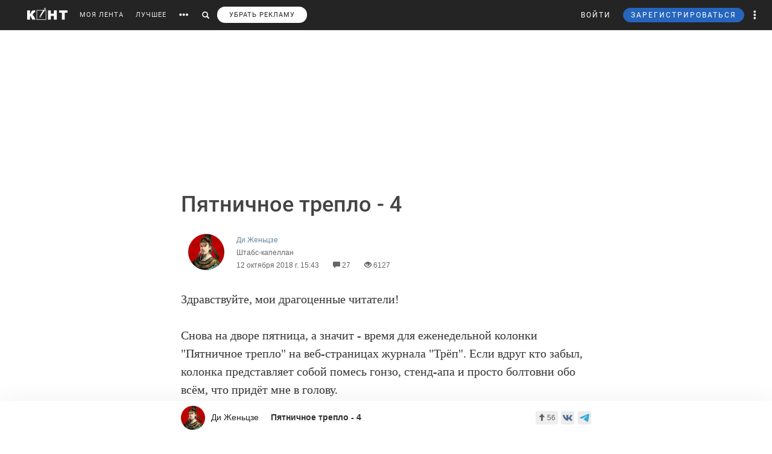

--- FILE ---
content_type: text/html; charset=UTF-8
request_url: https://cont.ws/@judgedee/1092055
body_size: 92512
content:
<html lang="ru">
<head>
    <meta http-equiv="Content-Type" content="text/html; charset=UTF-8">
    <meta name="viewport" content="width=device-width, initial-scale=1.0, maximum-scale=1">
    <meta http-equiv="X-UA-Compatible" content="ie=edge">

    <style>html{font-family:sans-serif;-ms-text-size-adjust:100%;-webkit-text-size-adjust:100%}body{margin:0}article,figure,header,main,nav{display:block}a{background-color:transparent}strong{font-weight:700}small{font-size:80%}img{border:0}figure{margin:1em 40px}button,input{color:inherit;font:inherit;margin:0;outline:none}button{overflow:visible}button{text-transform:none}button{-webkit-appearance:button}button::-moz-focus-inner,input::-moz-focus-inner{border:0;padding:0}input{line-height:normal}input[type="search"]{-webkit-appearance:textfield;-webkit-box-sizing:content-box;-moz-box-sizing:content-box;box-sizing:content-box}input[type="search"]::-webkit-search-cancel-button,input[type="search"]::-webkit-search-decoration{-webkit-appearance:none}@font-face{font-family:'Glyphicons Halflings';font-display: swap;src:url(/bootstrap/fonts/glyphicons-halflings-regular.eot);src:url(/bootstrap/fonts/glyphicons-halflings-regular.eot?#iefix) format('embedded-opentype'),url(/bootstrap/fonts/glyphicons-halflings-regular.woff2) format('woff2'),url(/bootstrap/fonts/glyphicons-halflings-regular.woff) format('woff'),url(/bootstrap/fonts/glyphicons-halflings-regular.ttf) format('truetype'),url(/bootstrap/fonts/glyphicons-halflings-regular.svg#glyphicons_halflingsregular) format('svg')}.glyphicon{position:relative;top:1px;display:inline-block;font-family:'Glyphicons Halflings';font-style:normal;font-weight:400;line-height:1;-webkit-font-smoothing:antialiased;-moz-osx-font-smoothing:grayscale}.glyphicon-search:before{content:"\e003"}.glyphicon-eye-open:before{content:"\e105"}.glyphicon-comment:before{content:"\e111"}.glyphicon-option-horizontal:before{content:"\e234"}.glyphicon-option-vertical:before{content:"\e235"}*{-webkit-box-sizing:border-box;-moz-box-sizing:border-box;box-sizing:border-box}*:before,*:after{-webkit-box-sizing:border-box;-moz-box-sizing:border-box;box-sizing:border-box}html{font-size:10px}body{font-family:"Helvetica Neue",Helvetica,Arial,sans-serif;font-size:14px;line-height:1.42857143;color:#333;background-color:#fff}input,button{font-family:inherit;font-size:inherit;line-height:inherit}a{color:#428bca;text-decoration:none}figure{margin:0}img{vertical-align:middle}h1,h2,h5{font-family:inherit;font-weight:500;line-height:1.1;color:inherit}h1,h2{margin-top:20px;margin-bottom:10px}h5{margin-top:10px;margin-bottom:10px}h2{font-size:30px}h5{font-size:14px}p{margin:0 0 10px}small{font-size:85%}ul{margin-top:0;margin-bottom:10px}ul ul{margin-bottom:0}.list-unstyled{padding-left:0;list-style:none}.list-inline{padding-left:0;list-style:none;margin-left:-5px}.list-inline>li{display:inline-block;padding-left:5px;padding-right:5px}.row{margin-left:-15px;margin-right:-15px}.col-xs-3{position:relative;min-height:1px;padding-left:15px;padding-right:15px}.col-xs-3{float:left}.col-xs-3{width:25%}input[type="search"]{-webkit-box-sizing:border-box;-moz-box-sizing:border-box;box-sizing:border-box}.form-control{display:block;width:100%;height:34px;padding:6px 12px;font-size:14px;line-height:1.42857143;color:#555;background-color:#fff;background-image:none;border:1px solid #ccc;border-radius:4px;-webkit-box-shadow:inset 0 1px 1px rgba(0,0,0,.075);box-shadow:inset 0 1px 1px rgba(0,0,0,.075)}.form-control::-moz-placeholder{color:#999;opacity:1}.form-control:-ms-input-placeholder{color:#999}.form-control::-webkit-input-placeholder{color:#999}input[type="search"]{-webkit-appearance:none}.btn{display:inline-block;margin-bottom:0;font-weight:400;text-align:center;vertical-align:middle;-ms-touch-action:manipulation;touch-action:manipulation;background-image:none;border:1px solid transparent;white-space:nowrap;padding:6px 12px;font-size:14px;line-height:1.42857143;border-radius:4px;outline:none!important}.btn-primary{color:#fff;background-color:#326891;border-color:#1a4870}.btn-sm{padding:5px 10px;font-size:12px;line-height:1.5;border-radius:3px}.dropdown-menu{position:absolute;top:100%;left:0;z-index:1000;display:none;float:left;min-width:160px;padding:5px 0;margin:5px 0 0;list-style:none;font-size:14px;text-align:left;background-color:#fff;border-radius:4px;-webkit-box-shadow:1px 1px 40px 0 rgba(0,0,0,.2);box-shadow:1px 1px 40px 0 rgba(0,0,0,.2);-webkit-background-clip:padding-box;background-clip:padding-box}.dropdown-menu .divider{height:1px;margin:9px 0;overflow:hidden;background-color:#e5e5e5}.dropdown-menu>li>a{display:block;padding:3px 20px;clear:both;font-weight:400;line-height:1.42857143;color:#333;white-space:nowrap}.ad:empty::after{content:"Реклама";font-size:18px;letter-spacing:.1em;color:rgba(0,0,0,.54);background:#f9f9f9;width:100%;height:250px;display:-webkit-box;display:-webkit-flex;display:-ms-flexbox;display:flex;-webkit-box-align:center;-webkit-align-items:center;-ms-flex-align:center;align-items:center;-webkit-box-pack:center;-webkit-justify-content:center;-ms-flex-pack:center;justify-content:center}.ad.--full-width{width:100%}.ad.--top{min-height:250px}@media screen and (min-width:900px){.ad.--top{min-height:290px}}.media{margin-top:10px}.post-special .post .article2 .medium-insert-images-center img{max-width: 680px;color: black;}.media:first-child{margin-top:0}.media,.media-body{zoom:1;overflow:hidden}.media-body{width:10000px}.media-left{padding-right:10px}.media-left,.media-body{display:table-cell;vertical-align:top}.row:before,.row:after{content:" ";display:table}.row:after{clear:both}.pull-left{float:left!important}@-ms-viewport{width:device-width}.visible-xs-block,.visible-sm-block{display:none!important}@media (max-width:767px){.visible-xs-block{display:block!important}}@media (min-width:768px) and (max-width:991px){.visible-sm-block{display:block!important}}@media (max-width:767px){.hidden-xs{display:none!important}}@media (min-width:768px) and (max-width:991px){.hidden-sm{display:none!important}}html,body,div,form,h1,h2,h5,p,ul,li,button,a,br,i,img,small,span,strong{margin:0;padding:0;outline:none}html,body{height:100%}body{font:17px/125% Arial;padding:50px 0 0 0;margin:0;-webkit-font-smoothing:subpixel-antialiased}input{outline:none}input:-webkit-autofill{-webkit-box-shadow:inset 0 0 0 50px #fff!important;border:solid 1px #a9a9a9}p{margin-bottom:20px}a{color:#6288a5}a:link{text-decoration:none}h1{font-family:"Helvetica Neue",Helvetica,sans-serif;display:inline;margin:10px 0 20px 0;font-weight:500;color:#444}.post-special-header h1{font-size:48px;line-height:64px;margin:40px 0}@media screen and (min-width:900px){.post-special-header h1{font-size:30px;line-height:40px}}h2{color:#737374;margin:0 0 20px 0;font:normal 24px 'Arial'}h5{font:300 14px 'Arial';text-transform:uppercase;margin-bottom:10px}.header{width:1190px;margin:0 auto;height:50px;line-height:50px;color:#fff;font-size:11px;font-family:"Helvetica Neue",Helvetica,sans-serif}#headline{position:fixed;top:0;z-index:998;background-color:#242424;width:100%}@media (max-width:768px){#headline{position:absolute}}.header_menu{position:relative}.header_menu_more{z-index:999;width:100%;background:#ededee;color:#333;position:absolute;top:50px;left:0;line-height:normal;padding:40px 0}.header_menu_more a{color:#000!important;font-size:14px;line-height:1.5}.header_menu_more ul.list-inline{margin-bottom:20px;margin:0 0 20px -5px}.header_menu_more ul.list-inline li{padding-right:0}.header_menu_more ul.list-inline .item{border:solid 1px #000;padding:10px;font-size:12px;text-align:center}.header_menu_more ul.list-inline .item strong{display:block}.header_menu_more__clusters a{line-height:normal;display:block;font-size:14px}.search{background:#242424;padding:8px 10px;position:absolute;top:0;right:32px;bottom:0;left:-10px;display:none}.search form input{background:#333;border:none;border-radius:0;color:#fff;box-shadow:none!important}.search form button{padding:8px 12px;top:-8px;border:none}.search form button span,#search_link button span{font-size:12px}#search_link button,#more_link button{background:transparent;border:none;padding:0 10px;height:100%}#more_link button span{margin-bottom:0}.header_menu_right{position:absolute;right:10px;font-size:12px}.header_menu_right ul.list-inline li{padding:0}.header_menu_right ul.list-inline li a{padding:0 10px;display:block;height:100%}.header_menu_right .dropdown-menu{margin:5px 0 0}.header_menu_right .dropdown-menu>li>a{padding:8px 20px!important}.header_menu_right__more a.dropdown-toggle{display:block;padding:0 10px}.header_menu_right__more .dropdown-menu{left:auto;right:0}a.header_menu_right__user{letter-spacing:1px}.header_menu_right__bars{display:none!important}.header_menu_right__bars button{background:transparent;border:none;padding:0 10px}.header_menu_right__bars i{font-size:16px;position:relative;top:1px}@media (max-width:767px){.header_menu_right__bars{display:inline-block!important}}.logo{position:absolute;left:20px;display:inline-block;margin:13px 20px 0 0}.logo img{height:20px;float:left}.header a{color:#fff;color:rgba(255,255,255,.9);text-decoration:none}.header span{display:inline-block;font-size:16px;vertical-align:middle;margin-bottom:4px}.content{width:1190px;margin:20px auto}.post{width:860px;float:left}.post h2{font-size:20px;line-height:30px;font-weight:700;color:inherit;font-family:inherit}.article2 img{display:block;margin-bottom:20px;max-width:680px;height:auto!important}.sidebar{width:300px;float:right}.author-bar{color:#666;margin-bottom:15px;font-size:12px;font-weight:300}.author-bar a{font-weight:400}.author-bar span{margin-left:20px}@media (max-width:768px){.author-bar span{margin-left:12px}}.article2{position:relative;padding-left:180px;min-height:500px;font:normal 20px/30px Georgia}img.ava40{width:40px;height:40px;margin-right:10px;vertical-align:middle;border-radius:50%}figure{font-size:12px;font-style:italic;color:#aaa}button.login,a.m_login{background:none;border:none;letter-spacing:2px;margin-right:20px}a.m_login{margin-right:0}@media screen and (max-width:786px){button.login{display:none}a.m_login{display:inline-block}}.bl{background-color:#6288a5;border:solid 1px #6288a5;padding:5px 12px;border-radius:3px;line-height:1;letter-spacing:2px}@media screen and (max-width:786px){button.newreg{display:none}}.header_menu .list-inline{margin-left:-10px}.header_menu .list-inline>li{padding:0}.header_menu .list-inline>li a{display:block;padding:0 10px}.header_menu a{position:relative;letter-spacing:1px;text-decoration:none}a.m_author{display:block;max-width:80%;font-weight:400;position:relative}a.m_author figure{position:relative}.m_author img{float:left}span.m_first{margin-left:0}@media only screen and (max-width:1420px){.logo{position:static;float:left}}@media only screen and (max-width:900px){.sidebar{display:none}body{padding-top:50px}.content{width:100%}.content{width:100%;padding:0 10px;margin-bottom:0}.article2{padding-left:10px;padding-right:10px}.header{width:100%}.post{width:100%;overflow:hidden}.logo{position:absolute;left:20px}.header_menu{margin-top:50px;margin-left:10px}.article2 img{max-width:100%!important}}@media only screen and (max-height:786px){.article2{font:normal 18px/26px Georgia}}.sidebar_prv{margin-bottom:20px}.sidebar_prv a{font:500 14px 'Arial';color:#444}.sidebar_author{margin:0;position:relative;font-size:12px;padding-top:7px;color:#666;margin-bottom:15px;font-weight:300}.sidebar h5{margin-bottom:20px;font:500 14px 'Arial';color:rgba(0,0,0,.54)}.sidebar_author-comment{position:absolute;left:85%}figure img.ava40{width:40px;height:40px;margin-right:10px;vertical-align:middle;border-radius:50%}.m_author img{float:left}.comment-item__vote .liked-user-list{position:absolute;right:0;bottom:27px;-webkit-border-radius:4px;border-radius:4px;padding:10px;background:#fff;-webkit-box-shadow:1px 1px 40px 0 rgba(0,0,0,.15);box-shadow:1px 1px 40px 0 rgba(0,0,0,.15);overflow:hidden;width:220px}.comment-item__vote .liked-user-list:before,.comment-item__vote .liked-user-list__arrow{right:12px;border-width:5px 4px 0;border-color:#fff transparent transparent;position:absolute;border-style:solid}.comment-item__vote .liked-user-list:before{display:block;content:'';bottom:-5px;width:0;height:0}.comment-item__vote .liked-user-list p{margin:0 0 5px 5px;white-space:nowrap}.comment-item .comment-attachments{margin-bottom:10px}.comment-item__vote .liked-user-list p a{color:#222}.comment-item__vote .liked-user-list__body{display:-webkit-box;display:-webkit-flex;display:-ms-flexbox;display:flex;-webkit-box-pack:start;-webkit-justify-content:flex-start;-ms-flex-pack:start;justify-content:flex-start;overflow-x:hidden;width:200px}.comment-item__vote .liked-user-list__body a{padding:0 5px}.comment-item__vote .liked-user-list__body a img{width:30px;height:30px;-webkit-border-radius:50%;border-radius:50%}.comment-item__vote .liked-user-list__arrow{bottom:22px;width:0;height:0}.privacy-settings-link{font-size:12px}.post-special-header{margin-top:20px!important;margin-bottom:20px!important;position:relative}.post-special-header .author-bar{max-width:680px;margin:30px auto;position:relative;left:12px}.article2,.post-special .post .article2{font:400 20px/30px Georgia;color:rgba(0,0,0,.8)}.post-special-header .author-bar .ava40{width:60px;height:60px}.post-special-header .author-bar #p-author,.post-special-header .author-bar #p-date{margin-left:10px}.post-special-header .post-title{max-width:680px;margin:20px auto}.post-special{position:relative;max-width:1190px;width:inherit}.post-special .post{width:100%;float:none;margin:0 auto}.post-special .post .article2{padding-left:0;min-height:inherit}.post-special .post .article2 h2{max-width:680px;margin-left:auto;margin-right:auto}.post-special .post .article2 img{margin-left:auto;margin-right:auto;max-width:1050px}.post-special .post .article2 p{max-width:680px;margin:0 auto 30px}.post-special .post .article2 p img{max-width:100%}.post-special .post .post_meta__buttons .liked-user-list{right:0}.post-special .post .post_meta__buttons .liked-user-list__arrow{left:27px;right:0}.sidebar--post{position:absolute;right:-70px;top:20px;width:220px;z-index:2}.sidebar_author-comment{width:50px}.header_menu_more{z-index:999;width:100%;background:#ededee;color:#333;position:absolute;top:50px;left:0;line-height:normal;padding:40px 0}.header_menu_more__title{font-size:14px;line-height:normal;text-transform:uppercase;letter-spacing:1px;font-family:"Helvetica Neue",Helvetica,sans-serif;margin-bottom:10px;font-weight:500;color:#444}@media screen and (max-width:1385px){.sidebar--post{display:none}}</style>

    <title>Пятничное трепло - 4 - Ди Женьцзе — КОНТ</title><meta name="description" content="Здравствуйте, мои драгоценные читатели! Снова на дворе пятница, а значит - время для еженедельной колонки &quot;Пятничное трепло&quot; на веб-страницах журнала &quot;Трёп&quot;. Если вдруг кто забыл, колонка представляет | Пятничное трепло - 4 |Автор Ди Женьцзе. Больше статей автора читать на сайте."><meta property="og:image" content="http://cont.ws/uploads/posts2/1092055.jpg"><meta property="og:title" content="Пятничное трепло - 4 - Ди Женьцзе — КОНТ"><meta property="og:description" content="Здравствуйте, мои драгоценные читатели! Снова на дворе пятница, а значит - время для еженедельной колонки &quot;Пятничное трепло&quot; на веб-страницах журнала &quot;Трёп&quot;. Если вдруг кто забыл, колонка представляет | Пятничное трепло - 4 |Автор Ди Женьцзе. Больше статей автора читать на сайте."><meta property="og:url" content="https://cont.ws/@judgedee/1092055"><meta property="og:type" content="article">
    <link href="/bootstrap/css/bootstrap.css?ver=1" rel="stylesheet" media="none" onload="if(media!='all')media='all'"><link rel="stylesheet" href="/bootstrap/css/bootstrap.css?ver=1"><link href="/style.css?ver=2" rel="stylesheet" media="none" onload="if(media!='all')media='all'"><link rel="stylesheet" href="/style.css?ver=2"><link href="/css/temp/style.css?ver=1" rel="stylesheet" media="none" onload="if(media!='all')media='all'"><link rel="stylesheet" href="/css/temp/style.css?ver=1"><link href="/dist/css/main.css?ver=2" rel="stylesheet" media="none" onload="if(media!='all')media='all'"><link rel="stylesheet" href="/dist/css/main.css?ver=2"><link href="/messages/css/emojify.css?ver=1" rel="stylesheet" media="none" onload="if(media!='all')media='all'"><link rel="stylesheet" href="/messages/css/emojify.css?ver=1"><link href="/dist/css/justifiedGallery.min.css?ver=1" rel="stylesheet" media="none" onload="if(media!='all')media='all'"><link rel="stylesheet" href="/dist/css/justifiedGallery.min.css?ver=1"><link href="https://maxcdn.bootstrapcdn.com/font-awesome/4.5.0/css/font-awesome.min.css?ver=1" rel="stylesheet" media="none" onload="if(media!='all')media='all'"><link rel="stylesheet" href="https://maxcdn.bootstrapcdn.com/font-awesome/4.5.0/css/font-awesome.min.css?ver=1"><link href="https://use.fontawesome.com/releases/v5.8.1/css/all.css?ver=1" rel="stylesheet" media="none" onload="if(media!='all')media='all'"><link rel="stylesheet" href="https://use.fontawesome.com/releases/v5.8.1/css/all.css?ver=1"><link href="/dist/fonts/Roboto/Roboto.css?ver=1" rel="stylesheet" media="none" onload="if(media!='all')media='all'"><link rel="stylesheet" href="/dist/fonts/Roboto/Roboto.css?ver=1"><link href="/dist/css/likely.css" rel="stylesheet" media="none" onload="if(media!='all')media='all'"><link rel="stylesheet" href="/dist/css/likely.css">    <script type="text/javascript" src="https://code.jquery.com/jquery-1.12.4.min.js"></script>
        <script src="https://cdn.adfinity.pro/code/cont.ws/adfinity.js" charset="utf-8" async></script>
    <script src='https://www.google.com/recaptcha/api.js'></script>
    <script>
        window.Ya || (window.Ya = {});
        window.yaContextCb = window.yaContextCb || [];
        window.Ya.adfoxCode || (window.Ya.adfoxCode = {});
        window.Ya.adfoxCode.hbCallbacks || (window.Ya.adfoxCode.hbCallbacks = []);
    </script>
    <script src="https://yandex.ru/ads/system/context.js" async></script>
    <link rel="preconnect" href="https://ads.betweendigital.com" crossorigin>

   
</head>
<body>
    <script class='lxGc' type='text/javascript'> ((lxGc=window.lxGc||{'s':{},'b':0})['s']['_229225']=lxGc['s']['_229225']||{'b':{}})['b']['_726605']={'i':lxGc.b++}; </script><script async type='text/javascript' src='//s.advscdn.com/t/229225/360_light.js'></script>
<script class='__lxGc__' type='text/javascript'>
((__lxGc__=window.__lxGc__||{'s':{},'b':0})['s']['_229225']=__lxGc__['s']['_229225']||{'b':{}})['b']['_727241']={'i':__lxGc__.b++};
</script>    
            <div id="headline">

            
                <div class="header">
                    <a href="https://cont.ws/" class="logo">
                        <img src="https://cont.ws/images/logo.png" alt="КОНТ">
                    </a>
                    
            <div  id="header_menu" class="header_menu pull-left hidden-xs">
                <nav>
                    <ul class="list-inline">
                        <li><a href="https://cont.ws/">МОЯ ЛЕНТА</a>
        
                        <li><a href="https://cont.ws/best">ЛУЧШЕЕ</a>
        
                        <li id="more_link"><button type="button"><span class="glyphicon glyphicon-option-horizontal" aria-hidden="true"></span></button></li>
                        <li id="search_link"><button type="button"><span class="glyphicon glyphicon-search" aria-hidden="true"></span></button></li>
                        <li><a class="remove-fftv-link" href="https://cont.ws/shop">УБРАТЬ РЕКЛАМУ</a></li>
                    </ul>
                </nav>
                
                
            <div class="search">
                <form action="https://cont.ws/search" method="post">
                    <div class="input-group">
                        <input id="" type="search" class="form-control" name="s" 
                        placeholder="Введите ключевое слово...">
                        <div class="input-group-btn">
                            <button style=" top: 0;" type="submit" class="btn btn-primary btn-sm"><span class="glyphicon glyphicon-search" aria-hidden="true"></span></button>
                        </div>
                    </div>
                </form>
            </div>
        
            </div>
        
                    
                    
            <div class="header_menu_more" style="display: none">
                <div class="content">
                    <div class="row">
                    <div class="col-xs-3">
                      <div class="header_menu_more__title">Котировки</div>
                      </div>
                    <div class="col-xs-9">
                      <div class="header_menu_more__title">Кластеры</div>
                    </div>

                        <div class="col-xs-3">
                          
                            <ul class="list-inline">
                                <li>
                                    <div class="item">USD<strong>75.73</strong></div>
                                </li>
                                <li>
                                    <div class="item">EUR<strong>90.47</strong></div>
                                </li>
                                <li>
                                    <div class="item">Нефть<strong>73.633125222</strong></div>
                                </li>
                            </ul>
                            
                            <div class="header_menu_more__title">Общие ссылки</div>
                            <ul class="list-unstyled">
                                <li><a href="https://cont.ws/lenta-article">Все статьи</a></li>
                                <li><a href="https://cont.ws/original-feed">Авторские статьи</a></li>  
                            </ul>
                        </div>
                        
                        
                <div class="col-xs-3">
                    <div class="header_menu_more__clusters">
                        
            <a class="media" href="https://cont.ws/clusters/geopoliticy">
                <div class="media-left">
                    <img src="/images/clusters/cluster_1.png" alt="" width="50" height="30">
                </div>
                <div class="media-body">
                    Геополитика<br>
                    <small>Большая политика, экономика и другое</small>
                </div>
            </a>
        
            <a class="media" href="https://cont.ws/clusters/science">
                <div class="media-left">
                    <img src="/images/clusters/cluster_2.png" alt="" width="50" height="30">
                </div>
                <div class="media-body">
                    Край будущего<br>
                    <small>Наука, космос, технологии</small>
                </div>
            </a>
        
            <a class="media" href="https://cont.ws/clusters/motor">
                <div class="media-left">
                    <img src="/images/clusters/cluster_3.png" alt="" width="50" height="30">
                </div>
                <div class="media-body">
                    Мотор<br>
                    <small>Авто и мото</small>
                </div>
            </a>
        
            <a class="media" href="https://cont.ws/clusters/history">
                <div class="media-left">
                    <img src="/images/clusters/cluster_4.png" alt="" width="50" height="30">
                </div>
                <div class="media-body">
                    История<br>
                    <small>Официальная и альтернативная</small>
                </div>
            </a>
        
                    </div>
                </div>
            
                <div class="col-xs-3">
                    <div class="header_menu_more__clusters">
                        
            <a class="media" href="https://cont.ws/clusters/military">
                <div class="media-left">
                    <img src="/images/clusters/cluster_5.png" alt="" width="50" height="30">
                </div>
                <div class="media-body">
                    Ратное дело<br>
                    <small>Армия, вооружение, техника</small>
                </div>
            </a>
        
            <a class="media" href="https://cont.ws/clusters/social">
                <div class="media-left">
                    <img src="/images/clusters/cluster_8.png" alt="" width="50" height="30">
                </div>
                <div class="media-body">
                    Социум<br>
                    <small>Местная политика, жизнь</small>
                </div>
            </a>
        
            <a class="media" href="https://cont.ws/clusters/sport">
                <div class="media-left">
                    <img src="/images/clusters/cluster_9.png" alt="" width="50" height="30">
                </div>
                <div class="media-body">
                    Спорт<br>
                    <small>Спорт, спорт, спорт</small>
                </div>
            </a>
        
            <a class="media" href="https://cont.ws/clusters/psychology ">
                <div class="media-left">
                    <img src="/images/clusters/cluster_10.png" alt="" width="50" height="30">
                </div>
                <div class="media-body">
                    Психология<br>
                    <small>Отношения, проблемы, общество</small>
                </div>
            </a>
        
                    </div>
                </div>
            
                <div class="col-xs-3">
                    <div class="header_menu_more__clusters">
                        
            <a class="media" href="https://cont.ws/clusters/kti">
                <div class="media-left">
                    <img src="/images/clusters/cluster_11.png" alt="" width="50" height="30">
                </div>
                <div class="media-body">
                    К.Т.И.<br>
                    <small>Креатив, творчество и искусство</small>
                </div>
            </a>
        
            <a class="media" href="https://cont.ws/clusters/travel">
                <div class="media-left">
                    <img src="/images/clusters/cluster_12.png" alt="" width="50" height="30">
                </div>
                <div class="media-body">
                    Путешествие<br>
                    <small>О больших и малых путешествиях</small>
                </div>
            </a>
        
            <a class="media" href="https://cont.ws/clusters/health">
                <div class="media-left">
                    <img src="/images/clusters/cluster_13.png" alt="" width="50" height="30">
                </div>
                <div class="media-body">
                    Здоровье<br>
                    <small>Лечение, физкультура и прочее</small>
                </div>
            </a>
        
            <a class="media" href="https://cont.ws/clusters/literature">
                <div class="media-left">
                    <img src="/images/clusters/cluster_14.png" alt="" width="50" height="30">
                </div>
                <div class="media-body">
                    Литература<br>
                    <small>Проза, стихи, рассказы и прочее</small>
                </div>
            </a>
        
                    </div>
                </div>
            
                        
                    </div>
                </div>
            </div>
        
                    
                    
            <div class="header_menu_right">
            
            
<!-- Auth Modal -->
<div class="modal fade" id="authModal" tabindex="-1" role="dialog" style="display: none">
  <div class="modal-dialog" role="document">
    <div class="modal-content">
      <div class="modal-header">
        <button type="button" class="close" data-dismiss="modal" aria-label="Close"><span aria-hidden="true">&times;</span></button>
      </div>


      <div id="authModalContainer">
      <div id="email-body" class="modal-body">


        	<div class="modalLogo">
        		<img src="/images/cont-logo.png" alt="КОНТ" width="110" height="26" />
        	</div>

	        <div class="form-group">
	        	<p> Введите данные, указанные при регистрации</p>
	        	<section style="margin-bottom:5px;">

						<input id="enter-login" type="text" name="text-893" placeholder="Логин или e-mail" value="" size="40" class="form-control text-center input-md" id="feedbackModalYourName" aria-required="true" aria-invalid="false">

				</section>

				<section>
					<div class="form-group">
						<input id="enter-pass" type="password" name="text-893" placeholder="Пароль" value="" size="40" class="form-control text-center input-md" id="feedbackModalYourName" aria-required="true" aria-invalid="false">
					</div>
				</section>

			</div>
				<section style="margin-bottom:40px">
					<button id="enter_button" type="button" class="btn btn-default btn-md btn-block">Войти</button>
					<div style="color: #b60000;" id="error-enter"></div>
				</section>

	      <p>Или авторизируйтесь через соцсети</p>
	      <div class=" social-icons">
	      		<section>
				<a href="https://oauth.yandex.ru/authorize?response_type=code&amp;client_id=e8307a764e8a41559ce305f41f89783c&amp;device_id=00b5f447-8020-4a19-899d-21cb977e3c96&amp;redirect_uri=https://cont.ws/auth_yandex_n.php" style="
    padding: 0px;
"><img src="https://yastatic.net/s3/doc-binary/freeze/ru/id/ef02983781dca0759776faeb1578e8d3f8d2b652.svg" <="" img=""></a>
		      		<a href="https://cont.ws/0x171qa483/api/oauth/vk" class="vk-icon"><i class="fab fa-vk"></i> Войти через VK ID</a>
	  			<a href="https://cont.ws/0x171qa483/api/oauth/ok" class="odnoklassniki-icon" ><i class="fab fa-odnoklassniki-square"></i> Войти через OK</a>

	      		</section>
	      </div>
      </div>


       <div class="modal-footer">

	      <p>Если вы еще не регистрировались на сайте и у вас нет учетной записи в социальных сетях, вы можете <button type="button" data-dismiss="modal" data-toggle="modal" data-target="#registrationModal">зарегистрироваться</button>.</p>
      </div>

      </div>

    </div>
  </div>
</div>

<!-- Registration Modal -->
<div class="modal fade" id="registrationModal" tabindex="-1" role="dialog" style="display: none">
  <div class="modal-dialog" role="document">
    <div class="modal-content">

      <div class="modal-header">
        <button type="button" class="close" data-dismiss="modal" aria-label="Закрыть"><span aria-hidden="true">&times;</span></button>
      </div>


      <div id="registrationModalContainer">

      <div id="email-body" class="modal-body">



        	<div class="modalLogo">
        		<img src="/images/cont-logo.png" alt="" width="110" height="26" />
        	</div>

            <div class="reg-container">
			<div id="reg-by-email">

    			<section style="margin-bottom:40px;display: none" id="captcha-field">
    				<div class='g-recaptcha' data-sitekey='6LdKYxUTAAAAAO095-PjZUWhnP4vELdiPY33qCQe'></div>
    				<button id="continue-button" type="button" class="btn btn-default btn-md btn-block">Продолжить</button>
    			</section>


                <div id="email-field">
    	        <div class="form-group">

    				<label for="feedbackModalYourName">Введите адрес своей эл. почты</label>
    				<section>
    					<input id="email-reg" type="text" name="text-893" size="40" class="form-control input-md" id="feedbackModalYourName" aria-required="true" aria-invalid="false">
    				</section>
    			</div>
                <div style=" text-align: center; width: 300px; margin: 0 auto 15px;">
    				<input id="personal-data-checkbox" type="checkbox" style="vertical-align: middle; margin: 0 10px 0 0;">
					<label for="personal-data-checkbox" style="color: #000;font-size: 12px;display: inline;">Даю согласие на обработку моих персональных данных, а именно моего электронного адреса</label>
  				</div>
    				<section style="margin-bottom:40px">
    					<button id="email-reg-button" type="button" class="btn btn-default btn-md btn-block">Зарегистрироваться</button>
    					<div style="color: #b60000" id="error-reg"></div>
    				</section>
    			</div>
            </div>

			</div>

	      <p>Или авторизируйтесь через соцсети</p>
	      <div id="soc-auth" class=" social-icons">
	      		<section>
		      		<a href="http://oauth.vk.com/authorize?client_id=5168741&display=page&redirect_uri=https://cont.ws/vk_auth.php&scope=email&response_type=code" class="vk-icon"><i class="fab fa-vk"></i> Войти через ВКонтакте</a>
			      <!--	<a href="https://www.facebook.com/dialog/oauth?client_id=397527567054344&redirect_uri=https://cont.ws/fb.php&response_type=code&scope=email&auth_type=rerequest" class="facebook-icon"><i class="fab fa-facebook-square"></i> Войти через Facebook</a>-->
			      	<!--<a href="<?=getTwitterLink()?>" class="twitter-icon"><i class="fa fa-twitter fa-fw"></i> Войти через Twitter</a> -->
					<div data-ulogin="display=buttons;fields=first_name,last_name;optional=email,photo;redirect_uri=https%3A%2F%2Fcont.ws%2Fvk.php">
						<a href="#" class="odnoklassniki-icon" data-uloginbutton="odnoklassniki"><i class="fab fa-odnoklassniki-square"></i> Войти через Одноклассники</a>
					</div>
	      		</section>
	      </div>
      </div>


      <div class="modal-footer">
	      <p>Если вы уже зарегистрированы на Конте, то вам необходимо <button type="button" data-dismiss="modal" data-toggle="modal" data-target="#authModal">войти</button> в свой аккаунт.</p>
	      <p>Регистрируясь на Конте, вы присоединяетесь к десяткам тысяч авторов, писателей и читателей, теоретиков и практиков, профессионалов и любителей. Вы получаете возможность делиться своими идеями, мыслями, фантазиями с огромной аудиторией. Ведь хорошая статья заслуживает большой аудитории.</p>
          <p>Регистрируясь на Конте вы принимаете <a href="https://cont.ws/agreement">Пользовательское соглашение.</a></p>
      </div>


      </div>

    </div>
  </div>
</div>

            
	            <ul class="list-inline">
	                <li>
                        <button id="top-login" class="login hidden-sm hidden-xs" data-toggle="modal" data-target="#authModal">ВОЙТИ</button>
                        <a class="header_menu_right__user visible-sm-block visible-xs-block m_login" href="https://cont.ws/login">ВХОД</a>
                    </li>
                    <li>
                        <button id="top-newreg" class="newreg bl hidden-sm hidden-xs" data-toggle="modal" data-target="#registrationModal">ЗАРЕГИСТРИРОВАТЬСЯ</button>
                        <a class="header_menu_right__user visible-sm-block visible-xs-block" href="https://cont.ws/signup">РЕГИСТРАЦИЯ</a>
                    </li>   
                    
                    
            <li class="header_menu_right__more hidden-xs">
                <a href="#" class="dropdown-toggle" data-toggle="dropdown" role="button" aria-haspopup="true" aria-expanded="false">
                    <span class="glyphicon glyphicon-option-vertical" aria-hidden="true"></span>
                    <div class="box_arrow_header_menu box_more">
                        <div class="arrow_header_menu"></div>
                    </div>
                </a>
                
                <ul class="dropdown-menu">
                    <li><a href="https://cont.ws/about">О проекте</a></li>
                    <li><a href="https://leffet.cont.ws/">Блог</a></li>
                    <li><a href="https://cont.ws/agreement">Соглашение</a></li>
                    <li><a href="https://cont.ws/top">Рейтинг</a></li>
                    <li><a href="https://cont.ws/help">Помощь</a></li>
                    <li role="separator" class="divider"></li>
                    <li><a href="https://vk.com/continentalist" target="_blank"><i class="fab fa-vk fa-fw"></i> Вконтакте</a></li>
                    <li><a href="http://ok.ru/rucontinental" target="_blank"><i class="fab fa-odnoklassniki fa-fw"></i> Одноклассники</a></li>
                    <li role="separator" class="divider"></li>
                    <li><a href="#" class="privacy-settings-link" onclick="if(window.__lxG__consent__ !== undefined) {window.__lxG__consent__.showConsent()} else {alert('This function only for users from European Economic Area (EEA)')}; return false">Change privacy settings
                    </a></li>
    
                </ul>
            </li>
            <li class="header_menu_right__bars">
                <button type="button"  data-toggle="offcanvas" data-target=".navmenu" data-canvas="body"><i class="fa fa-bars" aria-hidden="true"></i></button>
            </li>   
                  
	            </ul>
            </div><script>
var subRegAuthorID = 1;
var regPostID;
var regfrombm = 0;

$(document).ready(function() {
	var enterButton = function() {
		$.ajax({
			type: "POST",
			global: false,
			url: "/ajax.php",
			data: ({
				type: 2,
				login: $('#enter-login').val(),
				pass: $('#enter-pass').val()
			}),
			dataType: "html",
			success: function(data) {
				 
				 if(data=='ok') document.location.href='/profile/';
				 else if(data.indexOf('id') + 1) window.location.href = data;
				 else $('#error-enter').html(data);
			}
		});
	}

	var emailRegButton = function() {
        if (!$('#personal-data-checkbox').is(':checked')) {
			$('#error-reg').hide().html("Примите согласие на обработку персональных данных").fadeIn(300);
			return
		}
		$.ajax({
			type: "POST",
			global: false,
			url: "/ajax.php",
			data: ({
				type: 'reg_email',
								email: $('#email-reg').val(),
                sub_reg: subRegAuthorID,
                post_reg: regPostID,
                regfrombm: regfrombm
			}),
			dataType: "html",
			success: function(data) {
				
				if(data=='captcha') {
					$('#email-field').hide();
					$('#captcha-field').fadeIn(300);
				}
				if(data.indexOf('reg') + 1) window.location.href = data;
                else if(data.indexOf('fast_success') + 1) {
                    location.reload();
                }
				else $('#error-reg').hide().html(data).fadeIn(300);
			}
		});
	};

	$("#enter_button").click(enterButton);
	$("#enter-login, #enter-pass").keypress(function(e) {
		if(e.which == 13) enterButton();
	});

	$("#email-reg-button").click(emailRegButton);
	$("#email-reg").keypress(function(e) {
		if(e.which == 13) emailRegButton();
	});

    $('#soc-auth').on('click', 'a', function() {
        console.log('soc auth');

        $.ajax({
			type: "POST",
			global: false,
			url: "/ajax.php",
			data: ({
                type: 'save_post_reg_id',
                postID: regPostID
			})
		});
    });

	$("#continue-button").click(function(event){
		event.preventDefault();
		$.ajax({
			type: "POST",
			global: false,
			url: "/ajax.php",
			data: ({
				captcha: grecaptcha.getResponse(),
								email: $('#email-reg').val(),
                sub_reg: subRegAuthorID,
                post_reg: regPostID,
                regfrombm: regfrombm
			}),
			success: function(data) {
				
				if(data.indexOf('reg') + 1) window.location.href = data //$('#reg-by-email').html('Спасибо. На Вашу почту было отправлено письмо с дальнейшими инструкциями').fadeIn(300);
                else if(data.indexOf('fast_success') + 1) {
                    location.reload();
                }
			}
		});
	});
});
</script>

                </div>
            </div>
            
    
            <div id="top-page-ads" class="ad --full-width --top"></div>
    
    <main class="page-container">
        <div id="R-A-141569-55"></div>
<!-- Yandex.RTB R-A-141569-55 -->
<script>window.yaContextCb.push(()=>{
  Ya.Context.AdvManager.render({
    type: 'fullscreen',    
    platform: 'desktop',
    blockId: 'R-A-141569-55'
  })
})</script>
<div itemscope itemtype="http://schema.org/Article">
    <link itemprop="mainEntityOfPage" href="https://cont.ws/" />
    <meta itemprop="dateModified" content="2018-10-12T15:43:19+03:00">
    <link itemprop="image" href="https://cont.ws/uploads/posts/1092055.jpg">

    
<div class="content post-special-header">
    <div class="sidebar sidebar--post">
    
<div class="sidebar_sticky">
    <h5>ТОП ЗА 3 ДНЯ</h5>
        <div class="sidebar_prv">
        <a href="/@ishchenko/3203197">Я не жадный, просто России надо еще больше Украины</a>
        <div class="sidebar_author">
            Ростислав Ищенко            <span class="sidebar_author-comment"><span class="glyphicon glyphicon-comment"></span> 341</span>
        </div>
    </div>
        <div class="sidebar_prv">
        <a href="/@ishchenko/3203861">Украина во мгле</a>
        <div class="sidebar_author">
            Ростислав Ищенко            <span class="sidebar_author-comment"><span class="glyphicon glyphicon-comment"></span> 107</span>
        </div>
    </div>
        <div class="sidebar_prv">
        <a href="/@fruct/3203748">Америка в итоге надорвалась: Россия сломала спину мировому слону</a>
        <div class="sidebar_author">
            pretty            <span class="sidebar_author-comment"><span class="glyphicon glyphicon-comment"></span> 92</span>
        </div>
    </div>
        <div class="sidebar_prv">
        <a href="/@DarkLight/3203946">Немного юмора в пятницу - 247!</a>
        <div class="sidebar_author">
            DarkLight            <span class="sidebar_author-comment"><span class="glyphicon glyphicon-comment"></span> 42</span>
        </div>
    </div>
        <div class="sidebar_prv">
        <a href="/@sensei/3204339">Вот что блэкаут животворящий делает!</a>
        <div class="sidebar_author">
            sensei            <span class="sidebar_author-comment"><span class="glyphicon glyphicon-comment"></span> 91</span>
        </div>
    </div>
    </div>

    <div id="ad-top-sidebar" class="ad --sidebar"></div>
</div>

    <header>
        <div class="post-title">
            <h1 itemprop="headline name">Пятничное трепло - 4</h1>
        </div>
    </header>

    <div class="author-bar">
    <div itemprop="author" itemscope="" itemtype="http://schema.org/Person">
        <link itemprop="sameAs" href="https://cont.ws/@judgedee" />

        <a href="https://cont.ws/@judgedee" class="m_author">
            <figure>
                                <img itemprop="image"
                    id="p-author-img"
                    src="/uploads/users/124539.jpg"
                    alt="Ди Женьцзе"
                    class="ava40">
            </figure>

            <span id="p-author" itemprop="name">Ди Женьцзе</span>
        </a>

                    <span id="p-date" class="m_first">Штабс-капеллан</span><br>
            </div>

    <span id="p-date"
        class="m_first"
        itemprop="datePublished"
        content="2018-10-12T15:43:19+03:00">12 октября 2018 г. 15:43</span>

    <span class="glyphicon glyphicon-comment"></span> 27
    <span class="glyphicon glyphicon-eye-open"></span> 6127</div></div>    <div class="content post-special">
    <div class="post">
        <div class="article2" itemprop="articleBody">
            <article id="main-post"><p>Здравствуйте, мои драгоценные читатели! <br /></p><p class="">Снова на дворе пятница, а значит - время для еженедельной колонки "Пятничное трепло" на веб-страницах журнала "Трёп". Если вдруг кто забыл, колонка представляет собой помесь гонзо, стенд-апа и просто болтовни обо всём, что придёт мне в голову. <br /></p><div class="medium-insert-images"><figure>
    <img src="https://cont.ws/uploads/pic/2018/10/179513127_e4181e7b4d19b69d9e3cf773f58f241d_800.jpg" alt="" />
        
</figure></div><p class=""><br /></p><h3>Международное оборзение</h3><div class="medium-insert-images"><figure>
    <img src="https://cont.ws/uploads/pic/2018/10/orig-orig11111514472777-1515830223.jpg" alt="" />
        
</figure></div><p class="">Индия последовательна в решении закупить российские комплексы ПВО С-400 "Триумф" и на американские вопли по этому поводу не отвлекается. Хотя вопли - сильные, и обещания санкций - капитальные. <br /></p><p class="">Не, оно, конечно, понятно - из-за этой сделки падают продажи американского "Пэтриота". То или иное выражение неудовольствия здесь вполне понятно и ожидаемо. Но, блинский же блин, они что, другой формы это сделать не могли выдумать? Стоило всё-таки немного подумать, как будет воспринята истерика о "Триумфах" в Индии хронологически сразу после истерики о "Фаворитах" (C-300) в Сирии. А то возникают основания для вкрадчивого вопроса: то есть, для вас Индия - это потенциально ещё одна Сирия? <br /></p><p class="">Нет, понятно, что так вопрос американцы не рассматривают. Всё-таки, Индия - ядерная держава, а Дядя Сэм в новейшей истории последовательно избегает отправки своих верных демократизаторов туда, где существует действительно серьёзная возможность получить по зубам. Но есть ведь, всё-таки, какие-то дипломатические нормы приличия. Например, не сваливать на собеседника обязанность сообразить, что нет, ничего такого не имелось в виду. Тем более, когда собеседником США выступает именно Индия, в нынешних геополитических раскладах для янки крайне важная. <br /></p><p class="">Геополитической задачей американцев на данном этапе является разбить тройку Россия-Китай-Индия и перетянуть кого-нибудь из неё на свою сторону. При этом, разбить Россию и Китай не получается - своей "гениальной" политикой янки наоборот толкнули нас с китайцами навстречу друг другу. Так что если кого и можно выдернуть из тройки, так это Индию - бывшее лицо Движения Неприсоединения, имеющее серьёзнейшие противоречия с Китаем. <br /></p><p class="">Потому им нельзя было разговаривать с Индией в своём любимом стиле не озабоченного проблемами индейцев шерифа. Индия, с её-то неприсоединенческим прошлым, цену себе знает. И уж тем более глупостью было топать на Индию ногами, мол "не сметь торговать с русскими, санкции введём". Не оценят и не поймут. С такими вводными индийцам как-то интереснее пусть не без трений, но на равных разговаривать с Китаем при нашем посредничестве, чем держать опахало за спиной очередного джентльмена в пробковом шлеме, совершенно не замороченного приличиями, поскольку к востоку от Суэца же. <br /></p><p class="">И нет, Трамп и его окружение в этом свете - никакие не наши агенты. Скорее они просто дураки. И вот из-за этого делается как-то немного неуютно - поскольку дураки-то с гранатой. <br /></p><p class=""><br /></p><h3>Новости не-спорта<br /></h3><div class="medium-insert-images"><figure>
    <img src="https://cont.ws/uploads/pic/2018/10/Cm1ISi7WgAA07RH.jpg" alt="" />
        
</figure></div><p class="">Ваш покорный слуга - умеренный, не фанатичный, но всё-таки футбольный болельщик. Как следствие, о футбольных делах на спортивных порталах время от времени что-нибудь почитываю. <br /></p><p class="">Так вот, в последнее время на эти самые спортивные порталы как-то даже заходить не хочется, поскольку процент именно новостей спорта там упал до исторического минимума. Вместо этого сплошным косяком идут материалы по теме, которую даже пересказывать не буду - все и так в курсе. <br /></p><p class="">Что я об этом могу сказать? Тема неприятная, с какой стороны не посмотри. <br /></p><p class="">С одной стороны, эти два идиота повели себя гадким и непозволительным образом. В вопросе оценки их действий даже обсуждать нечего. <br /></p><p class="">С другой, до жути обидно, что этот фортель Кокорин с Мамаевым выдали именно в тот момент, когда оба начали как следует играть в футбол - что им теперь на долгое время не грозит. <br /></p><p class="">А с третьей... Знаете, Сашо с Пашом, конечно, набитые дурни, оборзевшие в край. Но то, как общественность принялась добивать их ногами - это паршиво выглядит. Делов-то там - впаять здоровенный штраф и конкретно так выпороть. А остальное - на усмотрение клубов. <br /></p><p class="">И, кстати, ни в коем случае не отказываясь от мысли наказать футболёров, стоило бы поинтересоваться, что же такое сказанули пострадавшие, что им принялись бить морды. И подумать немного на их счёт.<br /></p><p class="">А то оно, конечно, понятно, что они удила закусили и крови жаждут - практически любой бы на их месте жаждал. Но очень при этом любопытно, кроме всего прочего, за чей счёт в сеть пошло такое количество достаточно очевидной "джинсы" по теме. Поскольку когда журналисты по таким жареным вопросам начинают отслеживать каждый чих фигурантов и публиковать комментарии всех подряд публичных персон по этому вопросу, включая и жёсткие - это понятно и привычно. Но вот материалы в духе "что означают татуировки Мамаева с точки зрения принадлежности к секс-меньшинствам", "психиатр проанализировал по видео поведение Кокорина и Мамаева", "бывший зек рассказал, что может ждать Кокорина и Мамаева на зоне" и прочие, косяком мелькнувшие на крупнейших спортивных ресурсах и активно продвигаемые по сети - они напрочь выбиваются из modus operandi даже самой грязной и беспардонной журналистики. Журналистика самостоятельно может практиковать обливание помоями во имя рейтинга - но не в качестве самоцели, просто чтобы облить. Просто так поливают друг друга помоями только поссорившиеся блогеры. А когда это всплывает на уровень серьёзных тематических СМИ - то это признак заказухи. И исходя из триады "мотив/возможность/средства" главных подозреваемых в заказе оказывается два - избитый чиновник Денис Пак и начальница избитого водителя телеведущая Ольга Ушакова. Что в случае Ушаковой даёт основания для некоторой проверки по направлению журналистской этики - а то сомневаюсь я, что использование рабочих контактов и возможностей для сведения личных счётов там сильно приветствуется. А в случае, если заказчик Пак - то там не владею информацией во всей полноте, но, пожалуй, тоже за рамками морального кодекса поступочек получается. И если факт заказа от кого-то из них подтвердится, то освободить бы, по-хорошему, заказчика от занимаемой должности. Ибо, как говорится, нефиг. <br /></p><p class="">Это, повторюсь, при полном признании того, что Кокорин с Мамаевым - два офигевших дурака, которые безусловно должны быть наказаны за свой проступок по справедливости.</p><p class=""><br /></p><h3>Sapienti sat</h3><div class="medium-insert-images"><figure>
    <img src="https://cont.ws/uploads/pic/2018/10/1393887483_atkritko_resize.jpg" alt="" />
        
</figure></div><p class="">Кстати, если уж зашла речь о кидании какашками в медиа. Вопрос, конечно, помельче, скорее местного масштаба, но всё-таки. <br /></p><p class="">Дамы и господа! Вам не начинает казаться, что от разоблачительных и покровосрывательных материалов в его адрес один печально известный на ресурсе непримиримый борцун, светоч науки, наливатель морей, навалитель гор и пускатель ветров элементарно ловит эндорфиновые приходы? <br /></p><p class="">В самом деле, складывается впечатление, что пациент так убеждается в своей значимости, решает, что он какой-то прямо-таки нереальный мэн. Как товарищи Герострат и Павленский. <br /></p><p class="">И не, если вы находите смешной его реакцию, то всё более-менее нормально. Но в случае деятельности из антифашистских побуждений - а стоит ли подкармливать сверх меры манию величия пациента, противостоя ему со звериной серьёзностью? Не тот калибр. Хочется что-то сделать - так поднять охальника на смех, чему он поводы просто охапкой предоставляет.&nbsp;</p><p class=""><br /></p><h3>О невзыскательности публики</h3><div class="medium-insert-images"><figure>
    <img src="https://cont.ws/uploads/pic/2018/10/1408803544_312276777.jpg" alt="" />
        
</figure></div><p class="">Сегодня "дзенского нытья" не будет, поскольку интерференция дел рабочих и дел семейных привела к дифракции меня от дел публицистических. Вместо этого выскажусь на достаточно близкую, в общем, тему. <br /></p><p class="">Некоторое время назад наткнулся на этакий крик души: мол, вы только подумайте, оказывается, массовая публика на одном ресурсе массово интересуется сплетнями из жизни селебрити, скандалами-интригами-расследованиями, сиськами/письками и "смищными" картинками околоплинтусного уровня. А так как на этом ресурсе есть монетизация в зависимости от популярности материалов, то получается, что он служит оболваниванию общества и размытию его моральных устоев. <br /></p><p class="">И вот что я на этот счёт имею сказать. <br /></p><p class="">Вкус к хорошей еде можно развить только хорошей едой. И не сразу, а постепенно. Давая распробовать. Не подсовывая сразу лютый хардкор, который очень крут, но для осознания крутизны которого нужно иметь многолетний гурманский опыт. <br /></p><p class="">Да, отрицать не приходится - тремя китами повышения лайков и просмотров являются сальности, брутальности и ржака. А уж когда их получается совместить в одном материале - это и вовсе джекпот. При этом, нельзя сказать, что публика массово преисполнится к практикующему такой подход автору подлинным уважением. Подобных скоморохов пера не уважают даже их постоянные читатели. Но вторичные половые признаки успешности в виде той самой цифры лайков/просмотров/дочитываний на таких катализаторах действительно пухнут только в путь. Поскольку, хоть и без уважения - но читают. Отзываются на низменные инстинкты, и всё такое, хотя бы на уровне "соберёмся и осудим, а заодно и посмотрим". <br /></p><p class="">Что в этом случае делать автору, который не лишён определённого честолюбия, но не хочет опускаться до скоморошества в его наиболее пошлых проявлениях? <br /></p><p class="">Вы удивитесь. Писать хорошо. <br /></p><p class="">Звучит очень просто, но вместе с тем - очень абстрактно, так что без пояснений здесь не обойтись. <br /></p><p class="">Ходила какое-то время по сети такая вот цитата: <br /></p><blockquote><p class=""><i>Акунин - хуже Донцовой. Поскольку Донцова пишет фуфло и пишет плохо - что гармонично и правильно. А Акунин пишет фуфло, но пишет хорошо, чем вводит в заблуждение. </i><br /></p></blockquote><p class="">В оригинале там были, правда, немного другие выражения. Но, так или иначе, пониманию нашей ситуации она способствует прямо-таки идеальным образом. <br /></p><p class="">Понимаете, в определениях "хорошая статья"/"плохая статья" мы часто не различаем оценку содержания - и оценку изложения. Так, на КОНТе во главу угла обычно ставится содержание. Что если автор затронул серьёзную тему и накопал по ней множество фактов, да ещё смог сделать из них выдерживающие критику выводы, то и статья, значит, хорошая. Плохо ли это? Пожалуй, нет. Такое отношение говорит о том, что местная аудитория привыкла вчитываться в текст, вычленять его смысловую нагрузку - а это совсем не плохо. Но при пробе пера на других ресурсах, в особенности - более массовых и менее специализированных, это может сыграть с автором дурную шутку. Поскольку он умеет писать хорошие вещи - но не заработал привычку писать их хорошо. То есть, так, чтобы читатель:</p><p class="">а) открыл именно его статью в ленте множества других; <br /></p><p class="">б) дочитал статью до конца. <br /></p><p class="">Понимаете, какая штука - читательский интерес нужно удерживать. И способы удержания этого интереса нужно спланировать. Так, чтобы читатель ни на одном абзаце вашей статьи не испытывал желания сладко зевнуть. И не надо думать, что читатель вам чем-то обязан - например, обязан быть достаточно продвинутым и сознательным, чтобы вчитываться в правильный, но скучно исполненный текст. <br /></p><p class="">Если об этом не забывать - то всё получится. А там, глядишь, и вкусы публики по накоплению критической массы в позитивную сторону дрейфовать начнут.</p><p class=""><br /></p><h3>Неслучайный трек</h3><p class="">На этот раз я не стал прибегать к рандому в плеере, а решил запостить видео к вполне конкретной песне. Сделать я это решил из-за того, что в комментариях к прошлой статье один деятель высказался в духе "неудивительно, что у такого гамно-автора, пишущего гамно-статьи, в плеере играет русский гамно-рок". В самом деле, не мог же я после этого обмануть ожидания бедняги? Кушай, дорогой, не обляпайся!<br /></p><div class="medium-insert-embeds">
	<figure>
		<div class="medium-insert-embed">
			<div style="left: 0; width: 100%; height: 0; position: relative; padding-bottom: 75.0019%;"><iframe src="https://www.youtube.com/embed/xKpzH5bxYsk?rel=0&amp;showinfo=0" style="border: 0; top: 0; left: 0; width: 100%; height: 100%; position: absolute;" allowfullscreen=""></iframe></div>
		</div>
	</figure>
	
</div><p class=""><br /></p><p class=""><br /></p><div class="medium-insert-images"><figure>
    <img src="https://cont.ws/uploads/pic/2018/10/11148%20%281%29.jpg" alt="" />
        
</figure></div><p class=""><br /></p><p class="">&nbsp;&nbsp;&nbsp;&nbsp;&nbsp;&nbsp;&nbsp;&nbsp;&nbsp;&nbsp;&nbsp;&nbsp;&nbsp;&nbsp;&nbsp;&nbsp;&nbsp;&nbsp;&nbsp;&nbsp;&nbsp;&nbsp;&nbsp;&nbsp;&nbsp;&nbsp;&nbsp;&nbsp;&nbsp;&nbsp;&nbsp;&nbsp;&nbsp;&nbsp;&nbsp;&nbsp;&nbsp;&nbsp;&nbsp;&nbsp;&nbsp;&nbsp;&nbsp;&nbsp;&nbsp;&nbsp;&nbsp;&nbsp;&nbsp;&nbsp;&nbsp;&nbsp;&nbsp;&nbsp;&nbsp;&nbsp;&nbsp;&nbsp;&nbsp; До новых встреч!</p><p class=""><br /></p><p class=""><br /></p><div class="medium-insert-images"><figure>
    <img src="https://cont.ws/uploads/pic/2018/10/%D1%82%D1%80%D0%BF%20%2826%29.jpg" alt="" />
        
</figure></div><p><br /></p></article>

            <div class="post_category">
    <ul class="list-inline">
                <li>
            <a href="https://cont.ws/clusters/kti">К.Т.И.</a>
        </li>
        
                    <li>
                <a href="https://cont.ws/tag/286">
                    <i class="fa fa-tag fa-fw"></i> Творчество                </a>
            </li>

                    <li>
                <a href="https://cont.ws/tag/305">
                    <i class="fa fa-tag fa-fw"></i> Стёб                </a>
            </li>

                    <li>
                <a href="https://cont.ws/tag/403">
                    <i class="fa fa-tag fa-fw"></i> Факты                </a>
            </li>

            </ul>
</div>        </div>

        <div class="post_meta">
    <ul class="list-inline post_meta__buttons">
        <li>
            <button type="button" class="btn btn-grey vote-up btn-sm">
                <span class="glyphicon glyphicon-arrow-up"></span>
                <span id="karma-wrap" class="karma-wrap count-wrap">56</span>
            </button>

            <div class="comment-item__vote"><div class="liked-user-list" style="display: none;"><p><a class="comment-users-likes-button user-list-modal-button" href="#" data-toggle="modal" data-modal-type="like" data-target="#user_list_modal"><strong>Оценили 24 человека</strong><br><span>56 кармы</span></a></p><div class="liked-user-list__body"><a data-like-user="127295" title="" data-placement="top" data-toggle="tooltip" data-container="body" data-original-title="Пет Тай"><img src="//cont.ws/uploads/users/127295.jpg"></a><a data-like-user="50388" title="" data-placement="top" data-toggle="tooltip" data-container="body" data-original-title="Авдей"><img src="//cont.ws/uploads/users/50388.jpg"></a><a data-like-user="130224" title="" data-placement="top" data-toggle="tooltip" data-container="body" data-original-title="Dimitrij"><img src="//cont.ws/uploads/users/130224.jpg"></a><a data-like-user="279865" title="" data-placement="top" data-toggle="tooltip" data-container="body" data-original-title="GonzoSay"><img src="//cont.ws/uploads/users/279865.jpg"></a><a data-like-user="189880" title="" data-placement="top" data-toggle="tooltip" data-container="body" data-original-title="Медвежонок Косолапов"><img src="//cont.ws/uploads/users/189880.jpg"></a></div></div><div class="liked-user-list__arrow" style="display: none;"></div></div>        </li>

        <li>
            <button type="button" class="btn btn-sm btn-grey repost-button">
                <span class="glyphicon glyphicon-retweet"></span>
                <span id="repost-wrap" class="repost-wrap count-wrap">15</span>
            </button>

            <div class="comment-item__vote"><div class="liked-user-list" style="display: none;"><p><a class="comment-users-likes-button user-list-modal-button" href="#" data-toggle="modal" data-modal-type="repost" data-target="#user_list_modal"><strong>Поделились 15 человек</strong><br><span>15 человек</span></a></p><div class="liked-user-list__body"><a data-like-user="127295" title="" data-placement="top" data-toggle="tooltip" data-container="body" data-original-title="Пет Тай"><img src="//cont.ws/uploads/users/127295.jpg"></a><a data-like-user="50388" title="" data-placement="top" data-toggle="tooltip" data-container="body" data-original-title="Авдей"><img src="//cont.ws/uploads/users/50388.jpg"></a><a data-like-user="130224" title="" data-placement="top" data-toggle="tooltip" data-container="body" data-original-title="Dimitrij"><img src="//cont.ws/uploads/users/130224.jpg"></a><a data-like-user="52878" title="" data-placement="top" data-toggle="tooltip" data-container="body" data-original-title="Dmitriev_Stanislav"><img src="//cont.ws/uploads/users/52878.jpg"></a><a data-like-user="18589" title="" data-placement="top" data-toggle="tooltip" data-container="body" data-original-title="olinth"><img src="//cont.ws/uploads/users/18589.jpg"></a></div></div><div class="liked-user-list__arrow" style="display: none;"></div></div>        </li>

        
    </ul>
</div>    </div>
</div>

    <div itemprop="publisher" itemscope="" itemtype="http://schema.org/Organization">
        <link itemprop="sameAs" href="https://cont.ws/" />
        <div itemprop="logo" itemscope itemtype="https://schema.org/ImageObject">
            <link itemprop="image" href="https://cont.ws/images/logo.png"/>
            <meta itemprop="url" content="https://cont.ws/images/logo.png">
        </div>
        <meta itemprop="name" content="КОНТ">
    </div>
</div>

<div class="promo-posts">
        <div class="inline-posts-preview">
        <div class="inline-posts-preview__image">
            <img src="https://cont.ws/uploads/posts/3203469.jpg" alt="">
        </div>
        <a href="/@ishchenko/3203469?promo=110452" class="inline-posts-preview__title promo_post" post_id="3203469" promo_id="110452">Вероятность ближневосточной войны</a>
        <ul class="list-inline">
            <li><a href="/@ishchenko" class="inline-posts-preview__author_link">Ростислав Ищенко</a></li>
            <li>29 января  17:08</li>
                        <li><span class="inline-posts-preview__post_type">Промо</span></li>
                    </ul>
        <p class="inline-posts-preview__desc">
    
        
США стягивают силы на Ближний Восток, Иран угрожает в случае агрессии против него нанести удары по американским объектам, включая АУГ*, и перекрыть Ормузский пролив. За последние годы т...</p>
    </div>
        <div class="inline-posts-preview">
        <div class="inline-posts-preview__image">
            <img src="https://cont.ws/uploads/posts/3203790.jpg" alt="">
        </div>
        <a href="/@Lohmatiy/3203790?promo=110459" class="inline-posts-preview__title promo_post" post_id="3203790" promo_id="110459">Краткие «Лохматые» новости на утро 30 января 2026</a>
        <ul class="list-inline">
            <li><a href="/@Lohmatiy" class="inline-posts-preview__author_link">Сергей Лебедев (Лохматый)</a></li>
            <li>Вчера 09:52</li>
                        <li><span class="inline-posts-preview__post_type">Промо</span></li>
                    </ul>
        <p class="inline-posts-preview__desc">
    
        
Доброго утра пятницы. Мировые новости всё настойчивее намекают на противостояние систем. Картина пока тяжело переваривается: слишком много отвлекающих манёвров и заявлений «ни о чём». Н...</p>
    </div>
        <div class="inline-posts-preview">
        <div class="inline-posts-preview__image">
            <img src="https://cont.ws/uploads/posts/3203517.jpg" alt="">
        </div>
        <a href="/@samoderzhavets/3203517?promo=110456" class="inline-posts-preview__title promo_post" post_id="3203517" promo_id="110456">Танк Т-28: Как сверхтяжёлый проект армии США стал историческим позором</a>
        <ul class="list-inline">
            <li><a href="/@samoderzhavets" class="inline-posts-preview__author_link">Олег Ефимов</a></li>
            <li>29 января  18:36</li>
                        <li><span class="inline-posts-preview__post_type">Промо</span></li>
                    </ul>
        <p class="inline-posts-preview__desc">Сверхтяжёлый танк Т-28, известный как Т-95, стал одним из самых обсуждаемых и спорных проектов в истории американского танкостроения, сочетая в себе амбициозные замыслы, инженерные провалы и забавные ...</p>
    </div>
    </div>
<div id="main-pre-comments-ad" class="post_fullwidth_banner"></div><div class="content post-special post-special--comments">
    <div class="comments-wrapper">
        <a href="//cont.ws/@judgedee/1092055/full#comments"
           target="_blank"
           class="round-border-button round-border-button--tr-blue comments-wrapper__all-comments">Обсудить</a>

        <div class="comments-list">
            <ul class="comment-container">

                            <li>
                    <div class="media">
                        <div class="media-top media-left">
                            <a href="//cont.ws/@Awdey">
                                <figure>
                                    <img src="/uploads/users/50388.jpg">
                                </figure>
                            </a>
                        </div>
                        <div class="media-body media-top comment-item">
                            <ul class="list-inline">
                                <li>
                                    <a href="//cont.ws/@Awdey">
                                        <strong>Авдей</strong>
                                    </a>
                                </li>
                                <li class="comment-date">
                                    <small>12 октября 2018 г. 16:04</small>
                                </li>
                            </ul>
                            <div class="comment-body">:thumbsup:</div>

                            <div class="comment-attachments" style="display: none;"></div>
                            <button class="btn btn-link comment-reply-button">Ответить</button>

                                                        <div class="pull-right comment-item__vote">
                                <button class="btn btn-link comment-button-like">
                                    <small><i class="glyphicon glyphicon-arrow-up" aria-hidden="true"></i></small>
                                    <span class="comment-like-counter">4</span>
                                </button>
                            </div>
                            
                        </div>
                    </div>
                </li>
                            <li>
                    <div class="media">
                        <div class="media-top media-left">
                            <a href="//cont.ws/@pettai">
                                <figure>
                                    <img src="/uploads/users/127295.jpg">
                                </figure>
                            </a>
                        </div>
                        <div class="media-body media-top comment-item">
                            <ul class="list-inline">
                                <li>
                                    <a href="//cont.ws/@pettai">
                                        <strong>Пет Тай</strong>
                                    </a>
                                </li>
                                <li class="comment-date">
                                    <small>12 октября 2018 г. 16:04</small>
                                </li>
                            </ul>
                            <div class="comment-body">Моё мнение: статья хороша по обоим признакам. Но это, конечно, не значит, что я прямо-таки со всем согласен)))</div>

                            <div class="comment-attachments" style="display: none;"></div>
                            <button class="btn btn-link comment-reply-button">Ответить</button>

                                                        <div class="pull-right comment-item__vote">
                                <button class="btn btn-link comment-button-like">
                                    <small><i class="glyphicon glyphicon-arrow-up" aria-hidden="true"></i></small>
                                    <span class="comment-like-counter">2</span>
                                </button>
                            </div>
                            
                        </div>
                    </div>
                </li>
                            <li>
                    <div class="media">
                        <div class="media-top media-left">
                            <a href="//cont.ws/@ronanejo">
                                <figure>
                                    <img src="/uploads/users/130224.jpg">
                                </figure>
                            </a>
                        </div>
                        <div class="media-body media-top comment-item">
                            <ul class="list-inline">
                                <li>
                                    <a href="//cont.ws/@ronanejo">
                                        <strong>Dimitrij</strong>
                                    </a>
                                </li>
                                <li class="comment-date">
                                    <small>12 октября 2018 г. 16:05</small>
                                </li>
                            </ul>
                            <div class="comment-body">Здраво!</div>

                            <div class="comment-attachments" style="display: none;"></div>
                            <button class="btn btn-link comment-reply-button">Ответить</button>

                                                        <div class="pull-right comment-item__vote">
                                <button class="btn btn-link comment-button-like">
                                    <small><i class="glyphicon glyphicon-arrow-up" aria-hidden="true"></i></small>
                                    <span class="comment-like-counter">2</span>
                                </button>
                            </div>
                            
                        </div>
                    </div>
                </li>
                            <li>
                    <div class="media">
                        <div class="media-top media-left">
                            <a href="//cont.ws/@papaVadik">
                                <figure>
                                    <img src="/uploads/users/189880.jpg">
                                </figure>
                            </a>
                        </div>
                        <div class="media-body media-top comment-item">
                            <ul class="list-inline">
                                <li>
                                    <a href="//cont.ws/@papaVadik">
                                        <strong>Медвежонок Косолапов</strong>
                                    </a>
                                </li>
                                <li class="comment-date">
                                    <small>12 октября 2018 г. 17:24</small>
                                </li>
                            </ul>
                            <div class="comment-body">Плюсанул...за главу о невзыскательной публике (первые две пролистал почти не глядя...уже примелькались эти футболисты и С300...400...).......Ну...ещё Цоя послушал....</div>

                            <div class="comment-attachments" style="display: none;"></div>
                            <button class="btn btn-link comment-reply-button">Ответить</button>

                                                        <div class="pull-right comment-item__vote">
                                <button class="btn btn-link comment-button-like">
                                    <small><i class="glyphicon glyphicon-arrow-up" aria-hidden="true"></i></small>
                                    <span class="comment-like-counter">2</span>
                                </button>
                            </div>
                            
                        </div>
                    </div>
                </li>
                            <li>
                    <div class="media">
                        <div class="media-top media-left">
                            <a href="//cont.ws/@Elena151">
                                <figure>
                                    <img src="/uploads/users/193670.jpg">
                                </figure>
                            </a>
                        </div>
                        <div class="media-body media-top comment-item">
                            <ul class="list-inline">
                                <li>
                                    <a href="//cont.ws/@Elena151">
                                        <strong>Эльмаровна</strong>
                                    </a>
                                </li>
                                <li class="comment-date">
                                    <small>12 октября 2018 г. 18:51</small>
                                </li>
                            </ul>
                            <div class="comment-body">Промолчу))</div>

                            <div class="comment-attachments" style="display: none;"></div>
                            <button class="btn btn-link comment-reply-button">Ответить</button>

                            
                        </div>
                    </div>
                </li>
            
            </ul>
        </div>

            </div>

    <div class="sidebar sidebar-comments sidebar-comments--special" style="padding-bottom: 50px;"></div>
</div>

            <div id="vue-post-page">
                <post-bottom-panel :initial-post='{"id":"1092055","idUser":"124539","title":"\u041f\u044f\u0442\u043d\u0438\u0447\u043d\u043e\u0435 \u0442\u0440\u0435\u043f\u043b\u043e - 4","fio":"\u0414\u0438 \u0416\u0435\u043d\u044c\u0446\u0437\u0435","login":"judgedee","stat_rait":"56.14"}'></post-bottom-panel>
                <next-post-loader></next-post-loader>
                <image-lightbox ref="lightbox"></image-lightbox>
            </div>
            </main>

    <div class="hidden">
        <script type="text/javascript"defer src="https://ajax.googleapis.com/ajax/libs/jquery/1.12.0/jquery.min.js"></script><script type="text/javascript"defer src="/bootstrap/js/bootstrap.js"></script><script type="text/javascript"defer src="https://cdnjs.cloudflare.com/ajax/libs/jquery.appear/0.3.3/jquery.appear.min.js"></script><script type="text/javascript"defer src="/js/main.js?ver=1"></script><script type="text/javascript"defer src="https://yastatic.net/pcode/adfox/loader.js"></script><script type="text/javascript"defer src="/js/m_reg.js"></script><script type="text/javascript"defer src="/messages/js/emojify.min.js"></script><script type="text/javascript"defer src="/dist/js/jquery.justifiedGallery.min.js"></script><script type="text/javascript"defer src="https://cdn.jsdelivr.net/npm/vue@2.6.6/dist/vue.min.js"></script><script type="text/javascript"defer src="/js/intersection-observer.js?ver=1"></script><script type="text/javascript"defer src="/dist/js/pages/post_page.js?ver=1.0.9"></script>        <!-- Yandex.Metrika informer -->
        <a href="https://metrika.yandex.ru/stat/?id=22420882&amp;from=informer"
        target="_blank" rel="nofollow"><img src="//bs.yandex.ru/informer/22420882/3_0_FFFFFFFF_FFFFFFFF_0_pageviews"
        style="width:88px; height:31px; border:0;" alt="Яндекс.Метрика" title="Яндекс.Метрика: данные за сегодня (просмотры, визиты и уникальные посетители)" onclick="try{Ya.Metrika.informer({i:this,id:22420882,lang:'ru'});return false}catch(e){}"/></a>
        <!-- /Yandex.Metrika informer --><!--LiveInternet counter--><script type="text/javascript"><!--
        document.write("<a href='http://www.liveinternet.ru/click' "+
        "target=_blank><img src='//counter.yadro.ru/hit?t40.6;r"+
        escape(document.referrer)+((typeof(screen)=="undefined")?"":
        ";s"+screen.width+"*"+screen.height+"*"+(screen.colorDepth?
        screen.colorDepth:screen.pixelDepth))+";u"+escape(document.URL)+
        ";"+Math.random()+
        "' alt='' title='LiveInternet' "+
        "border='0' width='31' height='31'><\/a>")
        //--></script><!--/LiveInternet--><!--GoogleAnalytics counter-->
        <script>
          (function(i,s,o,g,r,a,m){i['GoogleAnalyticsObject']=r;i[r]=i[r]||function(){
          (i[r].q=i[r].q||[]).push(arguments)},i[r].l=1*new Date();a=s.createElement(o),
          m=s.getElementsByTagName(o)[0];a.async=1;a.src=g;m.parentNode.insertBefore(a,m)
          })(window,document,'script','https://www.google-analytics.com/analytics.js','ga');
          ga('create', 'UA-99304945-1', 'auto');
          ga('send', 'pageview');
        </script>
        <!--/GoogleAnalytics counter--><!-- Yandex.Metrika counter -->
        <script type="text/javascript">
        (function (d, w, c) {
            (w[c] = w[c] || []).push(function() {
                try {
                    w.yaCounter22420882 = new Ya.Metrika({id:22420882,
                            clickmap:true,
                            trackLinks:true,
                            accurateTrackBounce:true});
                } catch(e) { }
            });
        
            var n = d.getElementsByTagName("script")[0],
                s = d.createElement("script"),
                f = function () { n.parentNode.insertBefore(s, n); };
            s.type = "text/javascript";
            s.async = true;
            s.src = (d.location.protocol == "https:" ? "https:" : "http:") + "//mc.yandex.ru/metrika/watch.js";
        
            if (w.opera == "[object Opera]") {
                d.addEventListener("DOMContentLoaded", f, false);
            } else { f(); }
        })(document, window, "yandex_metrika_callbacks");
        </script>
        <noscript><div><img src="//mc.yandex.ru/watch/22420882" style="position:absolute; left:-9999px;" alt="" /></div></noscript>
        <!-- /Yandex.Metrika counter -->    </div>

<!-- Yandex.RTB R-A-141569-57 -->
<script>
document.addEventListener("DOMContentLoaded", (event) => {

    let f = document.getElementsByClassName('comment-body');
    for (let i = 0; i < f.length; i++) {
        emojify.run(f.item(i));
    }


    function renderInImage(adImagesCounter,imageIndex) {

        let image = $('.article2').find('.medium-insert-images img,p img').eq(imageIndex)[0];

        if (!image || adImagesCounter <= 0) {
            return;
        }

        const {width, height} = image.getBoundingClientRect();

        if (width < 320 || height < 190) {
            return renderInImage(adImagesCounter, imageIndex+1);
        }

        image.id = `yandex_rtb_R-A-141569-57-${Math.random().toString(16).slice(2)}`;

         window.yaContextCb.push(() => {
            Ya.Context.AdvManager.render({
                "renderTo": image.id,
                "blockId": "R-A-141569-57",
                "type": "inImage",
                "onRender": () => {
                    renderInImage(adImagesCounter-1, imageIndex+1)
                },
                "altCallback": () => {
                    renderInImage(adImagesCounter, imageIndex+1)
                },
                "onError": () => {
                   
                    renderInImage(adImagesCounter, imageIndex+1)
                }
            });
         });
        
        
    }

    renderInImage(2,0);
      
    
});

</script>

</body>
</html>


--- FILE ---
content_type: text/html; charset=utf-8
request_url: https://www.google.com/recaptcha/api2/anchor?ar=1&k=6LdKYxUTAAAAAO095-PjZUWhnP4vELdiPY33qCQe&co=aHR0cHM6Ly9jb250LndzOjQ0Mw..&hl=en&v=N67nZn4AqZkNcbeMu4prBgzg&size=normal&anchor-ms=20000&execute-ms=30000&cb=1hirwqi60bin
body_size: 49300
content:
<!DOCTYPE HTML><html dir="ltr" lang="en"><head><meta http-equiv="Content-Type" content="text/html; charset=UTF-8">
<meta http-equiv="X-UA-Compatible" content="IE=edge">
<title>reCAPTCHA</title>
<style type="text/css">
/* cyrillic-ext */
@font-face {
  font-family: 'Roboto';
  font-style: normal;
  font-weight: 400;
  font-stretch: 100%;
  src: url(//fonts.gstatic.com/s/roboto/v48/KFO7CnqEu92Fr1ME7kSn66aGLdTylUAMa3GUBHMdazTgWw.woff2) format('woff2');
  unicode-range: U+0460-052F, U+1C80-1C8A, U+20B4, U+2DE0-2DFF, U+A640-A69F, U+FE2E-FE2F;
}
/* cyrillic */
@font-face {
  font-family: 'Roboto';
  font-style: normal;
  font-weight: 400;
  font-stretch: 100%;
  src: url(//fonts.gstatic.com/s/roboto/v48/KFO7CnqEu92Fr1ME7kSn66aGLdTylUAMa3iUBHMdazTgWw.woff2) format('woff2');
  unicode-range: U+0301, U+0400-045F, U+0490-0491, U+04B0-04B1, U+2116;
}
/* greek-ext */
@font-face {
  font-family: 'Roboto';
  font-style: normal;
  font-weight: 400;
  font-stretch: 100%;
  src: url(//fonts.gstatic.com/s/roboto/v48/KFO7CnqEu92Fr1ME7kSn66aGLdTylUAMa3CUBHMdazTgWw.woff2) format('woff2');
  unicode-range: U+1F00-1FFF;
}
/* greek */
@font-face {
  font-family: 'Roboto';
  font-style: normal;
  font-weight: 400;
  font-stretch: 100%;
  src: url(//fonts.gstatic.com/s/roboto/v48/KFO7CnqEu92Fr1ME7kSn66aGLdTylUAMa3-UBHMdazTgWw.woff2) format('woff2');
  unicode-range: U+0370-0377, U+037A-037F, U+0384-038A, U+038C, U+038E-03A1, U+03A3-03FF;
}
/* math */
@font-face {
  font-family: 'Roboto';
  font-style: normal;
  font-weight: 400;
  font-stretch: 100%;
  src: url(//fonts.gstatic.com/s/roboto/v48/KFO7CnqEu92Fr1ME7kSn66aGLdTylUAMawCUBHMdazTgWw.woff2) format('woff2');
  unicode-range: U+0302-0303, U+0305, U+0307-0308, U+0310, U+0312, U+0315, U+031A, U+0326-0327, U+032C, U+032F-0330, U+0332-0333, U+0338, U+033A, U+0346, U+034D, U+0391-03A1, U+03A3-03A9, U+03B1-03C9, U+03D1, U+03D5-03D6, U+03F0-03F1, U+03F4-03F5, U+2016-2017, U+2034-2038, U+203C, U+2040, U+2043, U+2047, U+2050, U+2057, U+205F, U+2070-2071, U+2074-208E, U+2090-209C, U+20D0-20DC, U+20E1, U+20E5-20EF, U+2100-2112, U+2114-2115, U+2117-2121, U+2123-214F, U+2190, U+2192, U+2194-21AE, U+21B0-21E5, U+21F1-21F2, U+21F4-2211, U+2213-2214, U+2216-22FF, U+2308-230B, U+2310, U+2319, U+231C-2321, U+2336-237A, U+237C, U+2395, U+239B-23B7, U+23D0, U+23DC-23E1, U+2474-2475, U+25AF, U+25B3, U+25B7, U+25BD, U+25C1, U+25CA, U+25CC, U+25FB, U+266D-266F, U+27C0-27FF, U+2900-2AFF, U+2B0E-2B11, U+2B30-2B4C, U+2BFE, U+3030, U+FF5B, U+FF5D, U+1D400-1D7FF, U+1EE00-1EEFF;
}
/* symbols */
@font-face {
  font-family: 'Roboto';
  font-style: normal;
  font-weight: 400;
  font-stretch: 100%;
  src: url(//fonts.gstatic.com/s/roboto/v48/KFO7CnqEu92Fr1ME7kSn66aGLdTylUAMaxKUBHMdazTgWw.woff2) format('woff2');
  unicode-range: U+0001-000C, U+000E-001F, U+007F-009F, U+20DD-20E0, U+20E2-20E4, U+2150-218F, U+2190, U+2192, U+2194-2199, U+21AF, U+21E6-21F0, U+21F3, U+2218-2219, U+2299, U+22C4-22C6, U+2300-243F, U+2440-244A, U+2460-24FF, U+25A0-27BF, U+2800-28FF, U+2921-2922, U+2981, U+29BF, U+29EB, U+2B00-2BFF, U+4DC0-4DFF, U+FFF9-FFFB, U+10140-1018E, U+10190-1019C, U+101A0, U+101D0-101FD, U+102E0-102FB, U+10E60-10E7E, U+1D2C0-1D2D3, U+1D2E0-1D37F, U+1F000-1F0FF, U+1F100-1F1AD, U+1F1E6-1F1FF, U+1F30D-1F30F, U+1F315, U+1F31C, U+1F31E, U+1F320-1F32C, U+1F336, U+1F378, U+1F37D, U+1F382, U+1F393-1F39F, U+1F3A7-1F3A8, U+1F3AC-1F3AF, U+1F3C2, U+1F3C4-1F3C6, U+1F3CA-1F3CE, U+1F3D4-1F3E0, U+1F3ED, U+1F3F1-1F3F3, U+1F3F5-1F3F7, U+1F408, U+1F415, U+1F41F, U+1F426, U+1F43F, U+1F441-1F442, U+1F444, U+1F446-1F449, U+1F44C-1F44E, U+1F453, U+1F46A, U+1F47D, U+1F4A3, U+1F4B0, U+1F4B3, U+1F4B9, U+1F4BB, U+1F4BF, U+1F4C8-1F4CB, U+1F4D6, U+1F4DA, U+1F4DF, U+1F4E3-1F4E6, U+1F4EA-1F4ED, U+1F4F7, U+1F4F9-1F4FB, U+1F4FD-1F4FE, U+1F503, U+1F507-1F50B, U+1F50D, U+1F512-1F513, U+1F53E-1F54A, U+1F54F-1F5FA, U+1F610, U+1F650-1F67F, U+1F687, U+1F68D, U+1F691, U+1F694, U+1F698, U+1F6AD, U+1F6B2, U+1F6B9-1F6BA, U+1F6BC, U+1F6C6-1F6CF, U+1F6D3-1F6D7, U+1F6E0-1F6EA, U+1F6F0-1F6F3, U+1F6F7-1F6FC, U+1F700-1F7FF, U+1F800-1F80B, U+1F810-1F847, U+1F850-1F859, U+1F860-1F887, U+1F890-1F8AD, U+1F8B0-1F8BB, U+1F8C0-1F8C1, U+1F900-1F90B, U+1F93B, U+1F946, U+1F984, U+1F996, U+1F9E9, U+1FA00-1FA6F, U+1FA70-1FA7C, U+1FA80-1FA89, U+1FA8F-1FAC6, U+1FACE-1FADC, U+1FADF-1FAE9, U+1FAF0-1FAF8, U+1FB00-1FBFF;
}
/* vietnamese */
@font-face {
  font-family: 'Roboto';
  font-style: normal;
  font-weight: 400;
  font-stretch: 100%;
  src: url(//fonts.gstatic.com/s/roboto/v48/KFO7CnqEu92Fr1ME7kSn66aGLdTylUAMa3OUBHMdazTgWw.woff2) format('woff2');
  unicode-range: U+0102-0103, U+0110-0111, U+0128-0129, U+0168-0169, U+01A0-01A1, U+01AF-01B0, U+0300-0301, U+0303-0304, U+0308-0309, U+0323, U+0329, U+1EA0-1EF9, U+20AB;
}
/* latin-ext */
@font-face {
  font-family: 'Roboto';
  font-style: normal;
  font-weight: 400;
  font-stretch: 100%;
  src: url(//fonts.gstatic.com/s/roboto/v48/KFO7CnqEu92Fr1ME7kSn66aGLdTylUAMa3KUBHMdazTgWw.woff2) format('woff2');
  unicode-range: U+0100-02BA, U+02BD-02C5, U+02C7-02CC, U+02CE-02D7, U+02DD-02FF, U+0304, U+0308, U+0329, U+1D00-1DBF, U+1E00-1E9F, U+1EF2-1EFF, U+2020, U+20A0-20AB, U+20AD-20C0, U+2113, U+2C60-2C7F, U+A720-A7FF;
}
/* latin */
@font-face {
  font-family: 'Roboto';
  font-style: normal;
  font-weight: 400;
  font-stretch: 100%;
  src: url(//fonts.gstatic.com/s/roboto/v48/KFO7CnqEu92Fr1ME7kSn66aGLdTylUAMa3yUBHMdazQ.woff2) format('woff2');
  unicode-range: U+0000-00FF, U+0131, U+0152-0153, U+02BB-02BC, U+02C6, U+02DA, U+02DC, U+0304, U+0308, U+0329, U+2000-206F, U+20AC, U+2122, U+2191, U+2193, U+2212, U+2215, U+FEFF, U+FFFD;
}
/* cyrillic-ext */
@font-face {
  font-family: 'Roboto';
  font-style: normal;
  font-weight: 500;
  font-stretch: 100%;
  src: url(//fonts.gstatic.com/s/roboto/v48/KFO7CnqEu92Fr1ME7kSn66aGLdTylUAMa3GUBHMdazTgWw.woff2) format('woff2');
  unicode-range: U+0460-052F, U+1C80-1C8A, U+20B4, U+2DE0-2DFF, U+A640-A69F, U+FE2E-FE2F;
}
/* cyrillic */
@font-face {
  font-family: 'Roboto';
  font-style: normal;
  font-weight: 500;
  font-stretch: 100%;
  src: url(//fonts.gstatic.com/s/roboto/v48/KFO7CnqEu92Fr1ME7kSn66aGLdTylUAMa3iUBHMdazTgWw.woff2) format('woff2');
  unicode-range: U+0301, U+0400-045F, U+0490-0491, U+04B0-04B1, U+2116;
}
/* greek-ext */
@font-face {
  font-family: 'Roboto';
  font-style: normal;
  font-weight: 500;
  font-stretch: 100%;
  src: url(//fonts.gstatic.com/s/roboto/v48/KFO7CnqEu92Fr1ME7kSn66aGLdTylUAMa3CUBHMdazTgWw.woff2) format('woff2');
  unicode-range: U+1F00-1FFF;
}
/* greek */
@font-face {
  font-family: 'Roboto';
  font-style: normal;
  font-weight: 500;
  font-stretch: 100%;
  src: url(//fonts.gstatic.com/s/roboto/v48/KFO7CnqEu92Fr1ME7kSn66aGLdTylUAMa3-UBHMdazTgWw.woff2) format('woff2');
  unicode-range: U+0370-0377, U+037A-037F, U+0384-038A, U+038C, U+038E-03A1, U+03A3-03FF;
}
/* math */
@font-face {
  font-family: 'Roboto';
  font-style: normal;
  font-weight: 500;
  font-stretch: 100%;
  src: url(//fonts.gstatic.com/s/roboto/v48/KFO7CnqEu92Fr1ME7kSn66aGLdTylUAMawCUBHMdazTgWw.woff2) format('woff2');
  unicode-range: U+0302-0303, U+0305, U+0307-0308, U+0310, U+0312, U+0315, U+031A, U+0326-0327, U+032C, U+032F-0330, U+0332-0333, U+0338, U+033A, U+0346, U+034D, U+0391-03A1, U+03A3-03A9, U+03B1-03C9, U+03D1, U+03D5-03D6, U+03F0-03F1, U+03F4-03F5, U+2016-2017, U+2034-2038, U+203C, U+2040, U+2043, U+2047, U+2050, U+2057, U+205F, U+2070-2071, U+2074-208E, U+2090-209C, U+20D0-20DC, U+20E1, U+20E5-20EF, U+2100-2112, U+2114-2115, U+2117-2121, U+2123-214F, U+2190, U+2192, U+2194-21AE, U+21B0-21E5, U+21F1-21F2, U+21F4-2211, U+2213-2214, U+2216-22FF, U+2308-230B, U+2310, U+2319, U+231C-2321, U+2336-237A, U+237C, U+2395, U+239B-23B7, U+23D0, U+23DC-23E1, U+2474-2475, U+25AF, U+25B3, U+25B7, U+25BD, U+25C1, U+25CA, U+25CC, U+25FB, U+266D-266F, U+27C0-27FF, U+2900-2AFF, U+2B0E-2B11, U+2B30-2B4C, U+2BFE, U+3030, U+FF5B, U+FF5D, U+1D400-1D7FF, U+1EE00-1EEFF;
}
/* symbols */
@font-face {
  font-family: 'Roboto';
  font-style: normal;
  font-weight: 500;
  font-stretch: 100%;
  src: url(//fonts.gstatic.com/s/roboto/v48/KFO7CnqEu92Fr1ME7kSn66aGLdTylUAMaxKUBHMdazTgWw.woff2) format('woff2');
  unicode-range: U+0001-000C, U+000E-001F, U+007F-009F, U+20DD-20E0, U+20E2-20E4, U+2150-218F, U+2190, U+2192, U+2194-2199, U+21AF, U+21E6-21F0, U+21F3, U+2218-2219, U+2299, U+22C4-22C6, U+2300-243F, U+2440-244A, U+2460-24FF, U+25A0-27BF, U+2800-28FF, U+2921-2922, U+2981, U+29BF, U+29EB, U+2B00-2BFF, U+4DC0-4DFF, U+FFF9-FFFB, U+10140-1018E, U+10190-1019C, U+101A0, U+101D0-101FD, U+102E0-102FB, U+10E60-10E7E, U+1D2C0-1D2D3, U+1D2E0-1D37F, U+1F000-1F0FF, U+1F100-1F1AD, U+1F1E6-1F1FF, U+1F30D-1F30F, U+1F315, U+1F31C, U+1F31E, U+1F320-1F32C, U+1F336, U+1F378, U+1F37D, U+1F382, U+1F393-1F39F, U+1F3A7-1F3A8, U+1F3AC-1F3AF, U+1F3C2, U+1F3C4-1F3C6, U+1F3CA-1F3CE, U+1F3D4-1F3E0, U+1F3ED, U+1F3F1-1F3F3, U+1F3F5-1F3F7, U+1F408, U+1F415, U+1F41F, U+1F426, U+1F43F, U+1F441-1F442, U+1F444, U+1F446-1F449, U+1F44C-1F44E, U+1F453, U+1F46A, U+1F47D, U+1F4A3, U+1F4B0, U+1F4B3, U+1F4B9, U+1F4BB, U+1F4BF, U+1F4C8-1F4CB, U+1F4D6, U+1F4DA, U+1F4DF, U+1F4E3-1F4E6, U+1F4EA-1F4ED, U+1F4F7, U+1F4F9-1F4FB, U+1F4FD-1F4FE, U+1F503, U+1F507-1F50B, U+1F50D, U+1F512-1F513, U+1F53E-1F54A, U+1F54F-1F5FA, U+1F610, U+1F650-1F67F, U+1F687, U+1F68D, U+1F691, U+1F694, U+1F698, U+1F6AD, U+1F6B2, U+1F6B9-1F6BA, U+1F6BC, U+1F6C6-1F6CF, U+1F6D3-1F6D7, U+1F6E0-1F6EA, U+1F6F0-1F6F3, U+1F6F7-1F6FC, U+1F700-1F7FF, U+1F800-1F80B, U+1F810-1F847, U+1F850-1F859, U+1F860-1F887, U+1F890-1F8AD, U+1F8B0-1F8BB, U+1F8C0-1F8C1, U+1F900-1F90B, U+1F93B, U+1F946, U+1F984, U+1F996, U+1F9E9, U+1FA00-1FA6F, U+1FA70-1FA7C, U+1FA80-1FA89, U+1FA8F-1FAC6, U+1FACE-1FADC, U+1FADF-1FAE9, U+1FAF0-1FAF8, U+1FB00-1FBFF;
}
/* vietnamese */
@font-face {
  font-family: 'Roboto';
  font-style: normal;
  font-weight: 500;
  font-stretch: 100%;
  src: url(//fonts.gstatic.com/s/roboto/v48/KFO7CnqEu92Fr1ME7kSn66aGLdTylUAMa3OUBHMdazTgWw.woff2) format('woff2');
  unicode-range: U+0102-0103, U+0110-0111, U+0128-0129, U+0168-0169, U+01A0-01A1, U+01AF-01B0, U+0300-0301, U+0303-0304, U+0308-0309, U+0323, U+0329, U+1EA0-1EF9, U+20AB;
}
/* latin-ext */
@font-face {
  font-family: 'Roboto';
  font-style: normal;
  font-weight: 500;
  font-stretch: 100%;
  src: url(//fonts.gstatic.com/s/roboto/v48/KFO7CnqEu92Fr1ME7kSn66aGLdTylUAMa3KUBHMdazTgWw.woff2) format('woff2');
  unicode-range: U+0100-02BA, U+02BD-02C5, U+02C7-02CC, U+02CE-02D7, U+02DD-02FF, U+0304, U+0308, U+0329, U+1D00-1DBF, U+1E00-1E9F, U+1EF2-1EFF, U+2020, U+20A0-20AB, U+20AD-20C0, U+2113, U+2C60-2C7F, U+A720-A7FF;
}
/* latin */
@font-face {
  font-family: 'Roboto';
  font-style: normal;
  font-weight: 500;
  font-stretch: 100%;
  src: url(//fonts.gstatic.com/s/roboto/v48/KFO7CnqEu92Fr1ME7kSn66aGLdTylUAMa3yUBHMdazQ.woff2) format('woff2');
  unicode-range: U+0000-00FF, U+0131, U+0152-0153, U+02BB-02BC, U+02C6, U+02DA, U+02DC, U+0304, U+0308, U+0329, U+2000-206F, U+20AC, U+2122, U+2191, U+2193, U+2212, U+2215, U+FEFF, U+FFFD;
}
/* cyrillic-ext */
@font-face {
  font-family: 'Roboto';
  font-style: normal;
  font-weight: 900;
  font-stretch: 100%;
  src: url(//fonts.gstatic.com/s/roboto/v48/KFO7CnqEu92Fr1ME7kSn66aGLdTylUAMa3GUBHMdazTgWw.woff2) format('woff2');
  unicode-range: U+0460-052F, U+1C80-1C8A, U+20B4, U+2DE0-2DFF, U+A640-A69F, U+FE2E-FE2F;
}
/* cyrillic */
@font-face {
  font-family: 'Roboto';
  font-style: normal;
  font-weight: 900;
  font-stretch: 100%;
  src: url(//fonts.gstatic.com/s/roboto/v48/KFO7CnqEu92Fr1ME7kSn66aGLdTylUAMa3iUBHMdazTgWw.woff2) format('woff2');
  unicode-range: U+0301, U+0400-045F, U+0490-0491, U+04B0-04B1, U+2116;
}
/* greek-ext */
@font-face {
  font-family: 'Roboto';
  font-style: normal;
  font-weight: 900;
  font-stretch: 100%;
  src: url(//fonts.gstatic.com/s/roboto/v48/KFO7CnqEu92Fr1ME7kSn66aGLdTylUAMa3CUBHMdazTgWw.woff2) format('woff2');
  unicode-range: U+1F00-1FFF;
}
/* greek */
@font-face {
  font-family: 'Roboto';
  font-style: normal;
  font-weight: 900;
  font-stretch: 100%;
  src: url(//fonts.gstatic.com/s/roboto/v48/KFO7CnqEu92Fr1ME7kSn66aGLdTylUAMa3-UBHMdazTgWw.woff2) format('woff2');
  unicode-range: U+0370-0377, U+037A-037F, U+0384-038A, U+038C, U+038E-03A1, U+03A3-03FF;
}
/* math */
@font-face {
  font-family: 'Roboto';
  font-style: normal;
  font-weight: 900;
  font-stretch: 100%;
  src: url(//fonts.gstatic.com/s/roboto/v48/KFO7CnqEu92Fr1ME7kSn66aGLdTylUAMawCUBHMdazTgWw.woff2) format('woff2');
  unicode-range: U+0302-0303, U+0305, U+0307-0308, U+0310, U+0312, U+0315, U+031A, U+0326-0327, U+032C, U+032F-0330, U+0332-0333, U+0338, U+033A, U+0346, U+034D, U+0391-03A1, U+03A3-03A9, U+03B1-03C9, U+03D1, U+03D5-03D6, U+03F0-03F1, U+03F4-03F5, U+2016-2017, U+2034-2038, U+203C, U+2040, U+2043, U+2047, U+2050, U+2057, U+205F, U+2070-2071, U+2074-208E, U+2090-209C, U+20D0-20DC, U+20E1, U+20E5-20EF, U+2100-2112, U+2114-2115, U+2117-2121, U+2123-214F, U+2190, U+2192, U+2194-21AE, U+21B0-21E5, U+21F1-21F2, U+21F4-2211, U+2213-2214, U+2216-22FF, U+2308-230B, U+2310, U+2319, U+231C-2321, U+2336-237A, U+237C, U+2395, U+239B-23B7, U+23D0, U+23DC-23E1, U+2474-2475, U+25AF, U+25B3, U+25B7, U+25BD, U+25C1, U+25CA, U+25CC, U+25FB, U+266D-266F, U+27C0-27FF, U+2900-2AFF, U+2B0E-2B11, U+2B30-2B4C, U+2BFE, U+3030, U+FF5B, U+FF5D, U+1D400-1D7FF, U+1EE00-1EEFF;
}
/* symbols */
@font-face {
  font-family: 'Roboto';
  font-style: normal;
  font-weight: 900;
  font-stretch: 100%;
  src: url(//fonts.gstatic.com/s/roboto/v48/KFO7CnqEu92Fr1ME7kSn66aGLdTylUAMaxKUBHMdazTgWw.woff2) format('woff2');
  unicode-range: U+0001-000C, U+000E-001F, U+007F-009F, U+20DD-20E0, U+20E2-20E4, U+2150-218F, U+2190, U+2192, U+2194-2199, U+21AF, U+21E6-21F0, U+21F3, U+2218-2219, U+2299, U+22C4-22C6, U+2300-243F, U+2440-244A, U+2460-24FF, U+25A0-27BF, U+2800-28FF, U+2921-2922, U+2981, U+29BF, U+29EB, U+2B00-2BFF, U+4DC0-4DFF, U+FFF9-FFFB, U+10140-1018E, U+10190-1019C, U+101A0, U+101D0-101FD, U+102E0-102FB, U+10E60-10E7E, U+1D2C0-1D2D3, U+1D2E0-1D37F, U+1F000-1F0FF, U+1F100-1F1AD, U+1F1E6-1F1FF, U+1F30D-1F30F, U+1F315, U+1F31C, U+1F31E, U+1F320-1F32C, U+1F336, U+1F378, U+1F37D, U+1F382, U+1F393-1F39F, U+1F3A7-1F3A8, U+1F3AC-1F3AF, U+1F3C2, U+1F3C4-1F3C6, U+1F3CA-1F3CE, U+1F3D4-1F3E0, U+1F3ED, U+1F3F1-1F3F3, U+1F3F5-1F3F7, U+1F408, U+1F415, U+1F41F, U+1F426, U+1F43F, U+1F441-1F442, U+1F444, U+1F446-1F449, U+1F44C-1F44E, U+1F453, U+1F46A, U+1F47D, U+1F4A3, U+1F4B0, U+1F4B3, U+1F4B9, U+1F4BB, U+1F4BF, U+1F4C8-1F4CB, U+1F4D6, U+1F4DA, U+1F4DF, U+1F4E3-1F4E6, U+1F4EA-1F4ED, U+1F4F7, U+1F4F9-1F4FB, U+1F4FD-1F4FE, U+1F503, U+1F507-1F50B, U+1F50D, U+1F512-1F513, U+1F53E-1F54A, U+1F54F-1F5FA, U+1F610, U+1F650-1F67F, U+1F687, U+1F68D, U+1F691, U+1F694, U+1F698, U+1F6AD, U+1F6B2, U+1F6B9-1F6BA, U+1F6BC, U+1F6C6-1F6CF, U+1F6D3-1F6D7, U+1F6E0-1F6EA, U+1F6F0-1F6F3, U+1F6F7-1F6FC, U+1F700-1F7FF, U+1F800-1F80B, U+1F810-1F847, U+1F850-1F859, U+1F860-1F887, U+1F890-1F8AD, U+1F8B0-1F8BB, U+1F8C0-1F8C1, U+1F900-1F90B, U+1F93B, U+1F946, U+1F984, U+1F996, U+1F9E9, U+1FA00-1FA6F, U+1FA70-1FA7C, U+1FA80-1FA89, U+1FA8F-1FAC6, U+1FACE-1FADC, U+1FADF-1FAE9, U+1FAF0-1FAF8, U+1FB00-1FBFF;
}
/* vietnamese */
@font-face {
  font-family: 'Roboto';
  font-style: normal;
  font-weight: 900;
  font-stretch: 100%;
  src: url(//fonts.gstatic.com/s/roboto/v48/KFO7CnqEu92Fr1ME7kSn66aGLdTylUAMa3OUBHMdazTgWw.woff2) format('woff2');
  unicode-range: U+0102-0103, U+0110-0111, U+0128-0129, U+0168-0169, U+01A0-01A1, U+01AF-01B0, U+0300-0301, U+0303-0304, U+0308-0309, U+0323, U+0329, U+1EA0-1EF9, U+20AB;
}
/* latin-ext */
@font-face {
  font-family: 'Roboto';
  font-style: normal;
  font-weight: 900;
  font-stretch: 100%;
  src: url(//fonts.gstatic.com/s/roboto/v48/KFO7CnqEu92Fr1ME7kSn66aGLdTylUAMa3KUBHMdazTgWw.woff2) format('woff2');
  unicode-range: U+0100-02BA, U+02BD-02C5, U+02C7-02CC, U+02CE-02D7, U+02DD-02FF, U+0304, U+0308, U+0329, U+1D00-1DBF, U+1E00-1E9F, U+1EF2-1EFF, U+2020, U+20A0-20AB, U+20AD-20C0, U+2113, U+2C60-2C7F, U+A720-A7FF;
}
/* latin */
@font-face {
  font-family: 'Roboto';
  font-style: normal;
  font-weight: 900;
  font-stretch: 100%;
  src: url(//fonts.gstatic.com/s/roboto/v48/KFO7CnqEu92Fr1ME7kSn66aGLdTylUAMa3yUBHMdazQ.woff2) format('woff2');
  unicode-range: U+0000-00FF, U+0131, U+0152-0153, U+02BB-02BC, U+02C6, U+02DA, U+02DC, U+0304, U+0308, U+0329, U+2000-206F, U+20AC, U+2122, U+2191, U+2193, U+2212, U+2215, U+FEFF, U+FFFD;
}

</style>
<link rel="stylesheet" type="text/css" href="https://www.gstatic.com/recaptcha/releases/N67nZn4AqZkNcbeMu4prBgzg/styles__ltr.css">
<script nonce="VmEfbuKZd0AruAoJx_aUrw" type="text/javascript">window['__recaptcha_api'] = 'https://www.google.com/recaptcha/api2/';</script>
<script type="text/javascript" src="https://www.gstatic.com/recaptcha/releases/N67nZn4AqZkNcbeMu4prBgzg/recaptcha__en.js" nonce="VmEfbuKZd0AruAoJx_aUrw">
      
    </script></head>
<body><div id="rc-anchor-alert" class="rc-anchor-alert"></div>
<input type="hidden" id="recaptcha-token" value="[base64]">
<script type="text/javascript" nonce="VmEfbuKZd0AruAoJx_aUrw">
      recaptcha.anchor.Main.init("[\x22ainput\x22,[\x22bgdata\x22,\x22\x22,\[base64]/[base64]/[base64]/[base64]/[base64]/UltsKytdPUU6KEU8MjA0OD9SW2wrK109RT4+NnwxOTI6KChFJjY0NTEyKT09NTUyOTYmJk0rMTxjLmxlbmd0aCYmKGMuY2hhckNvZGVBdChNKzEpJjY0NTEyKT09NTYzMjA/[base64]/[base64]/[base64]/[base64]/[base64]/[base64]/[base64]\x22,\[base64]\\u003d\\u003d\x22,\x22w5R7w5fDqcKPwpMBXgTCl8KBwowiwoRSwq/Cu8Kyw5rDimdJazBVw5hFG1M/RCPDmMKwwqt4bVNWc2whwr3CnHDDk3zDlg3CnD/Do8KOaioFw7vDtB1Uw7fChcOYAgrDr8OXeMKKwrZ3SsKQw4BVOCbDlG7DnULDoFpXwpB/w6cresK/[base64]/DslBVIcOVwptIwo/Dsx5RwpNVc8OfUMKlwoLCpcKBwrDCh088wqJvwrXCkMO6wpDDo37Dk8OFPMK1wqzCmCxSK3wGDgfChMKBwpllw71gwrE1FcKTPMKmwoTDthXCmwofw6xbMXHDucKEwqd4aEp/GcKVwpsqecOHQHJjw6ASwqR/Gy3CpsOPw5/[base64]/DmcK3w6I/DyDDmcOvQ0FNN8KowpzCoMK3w4rDuMO8wpXDscOnw6vChV5nRcKpwpk5ezwFw67DtB7DrcOhw73DosOrasOKwrzCvMKHwrvCjQ5vwoM3f8OuwqlmwqJlw5jDrMOxGHHCkVrCoypIwpQrO8ORwpvDn8KuY8Orw6rCqsKAw75wKjXDgMKYwq/CqMOdR0vDuFNTwpjDviMow4XCln/Cm0lHcGVtQMOeNGN6VHzDo37Cv8OHw7bDksOzI3TCuHDClhI6ewTCp8OMw5xzw6p1w6tfwr9yQzbCqSnDvMO2Y8OdH8KjZQYvwrLCoXcHwp7CmkXChcOod8OKSCvCrMKCwpXDvsKCw6g/[base64]/DoSJCA8OhKB3Dj2M1SXfDusKadH3DscOnw6hpwoPCmMOZEsOtcAjDn8OOCnUiHWU0Z8OmF1Eww7pQK8ONw47ConZ5C0fDrg/[base64]/U8O5ZjVtw4fCj14iw5ZFK3XDuMKUwqbDkcOSw47DgcOPSsORw7fCksKaZMOBw5/DhsKkwoPDg3M6G8OqwqLDkcOFw6MiOQcrRcO5w7jDvhtbw6t5w5PDlkVVwrLDtVrCtMKdw6jDucOPwpTCv8KTXcOmB8KRcsOpw5RxwqtCw4J6w5fCl8O1w7QCUMKAeETCuQ/CuR3DmcK9wpfCi2bClsKXWQ1SQSHCkBHDgsOeFMKQeVHCg8KuCyMjdMOAVXPCjsKPHMOww4dhe0wzw7XDi8KvwpXDgSkbwqzDk8K9LsKRK8OAXhHDhUFCdB/DqlbChT7DnAA0wr5HLsOlw6d2N8KWc8KKDMOWwqpqDRfDgcK2w6V6A8OFwqNswp3CmBZbw6TDjxxuRFdVJQPCicKUw4tzwovDucO7w4RTw7/Ds1Qnw5EmXMKDSsOUU8KuwrvCvsK/[base64]/ChXwKw4rCgGMewq/DgMOJG8KHIj0+w4DDj8KUJw3Dg8KGPHjDkXDCsynDgnJ1b8O3J8OCX8OLw6J0wqsCwrLDncKmwrDCvzPDl8OSwrYNw7TDjVHDg0tNHj0ZMgfCscKCw5MCJsOzwqRywqoVwqhZdMKkw5HCosK0MzZ+fsOrwrZswo/[base64]/DrXgrw5bCosK/MsOrwrZfLsKQX8K9w48LwrrCpcO5wqzDiEPDuAHDoXfDrCnCo8Otb2TDicOrw5ppanHDh2vCg2HCkm3DjR8nwr/CtsK5B3sZwpd+w47DjsOUwrYADsKtV8KEw4UDwqR/WMK8wr3Cg8O0w4FFXcOOWDzClhrDocKzRVrCvghlOMKIwrEkworDmcKRNgrDuzg1FMOVG8KELlg6wqEMNsOqFcOyTsOvwpl7woBLZsKNwpcfJDNkwo8rQMK1w5lLw6p3w5DCrEVoBcONwoIBw4cew6/[base64]/CjTCqjIVHMKuwpnDpn3DqjlFP8OXCDvCoQzCtsK3csO2wqzChVgVLsK0IcKZwrxTwqrDnFHCugIlw5vCpsKMasOmQcO0w6g5w5NMVcOWBTMjw5A7UxXDh8K0wqN3EcOrw47DgmJAaMOFwo3Do8OJw5zDp1QQdMKgDsKgwo0cPwo/w4wZwqbDoMKewq4UdwfCnwnDoMKtw6FXwpRwwonCrXlWK8K3TAV2w4nDqXnDvsOXw4NHwqDCusOOJEUbQsO5wpnDnsKZB8OawrtHw7gww4VhOcOpw4nCrsKIw5XCtMOCwowCLsOXHUjCmAZqwp58w4ZzAMKmCCN/OiTCucKTVSZ4A0VmwohewprCmBvDgV9GwotjK8KVXsK3w4BlVsKBCUUVw53Dh8KNXcOTwprDjGZ0HcORw6zCpsKhGmzCpcOyAcO/wrvDmsKMLsKHdsKHwoDCjHg/w41DwpLDsFgacsK1YnVxw5TCs3DCgsKSQ8KIHsO9w7TDhcOTRcKIwqvDgcOuwo5JcGgKwpzCjcK+w6RSRcOCXMKRwqxxfMKbwr58w6TClMOyX8O7w7rDosKfUX/ClCvDvsOTwrvCncKINk5+CcO+YMOJwpA8woQgA28AKg0vwpfCr33DpsO6JC7ClHfDnntvUWvDuHM5L8KFSsOjMlvCr0vDhsKuwq1rwp4UWQHCksKYwpdBICPDu1DDkFUkMcOhw5zChh97w4/DnMOtYHA0w6PCnMO0T1/CjEEMwoV0LsKCNsK/w4TDlkHDn8KuwqLDocKdwqFrVsOkwoHCthsYw4XDjcOVXnXCmFIXBSzDlnDDtsOdw7lAdSPDrkzDi8Obwrw1wr7DjmDDoygcwrPCigXCn8OqMUYiPknCozrCiMKnwpLDsMK1U1zDtlLCm8OmFsOCw4fCo0Nuw49NZcKDYy4vecOkwox9wqnClHEBNcKpIElNw5XDm8O/wrXDrcKZwrHCm8KCw4szKsKEwoVewrzCiMKtRUoXw6/CmcK/wo/CgMOhXsKjwrpPMHZsw64twohoOlRgw6oJAcKtwoFRDELDhlxZEFnDnMKiwpfDjMKxwp9BH2nChCfCjhnDi8ObLQ/CniXCucK9wohlwqnDnMKTQ8K3wrAzPxZmwpXDt8KjflxFfcOec8ORDU/Cm8O4wqZhNMOaOTcqw5bChsOzC8O/[base64]/CcOITlMzX2TDrcK3HRtmQ0d1JMK/WXvDpMOfSsKRHsO2wpLCq8KRfR/Clm5vwqzDvsOHwpPDkMODRRjCqkbDncOvw4EsSCDDl8OSw57DksOECcKMwp98NlTChmwTORvDm8KdNB/Drn3DrwRZwph8WjjCvnwAw7LDjyQGwoHCtcO9w73CqhrDgcKBw49MwoXDm8O6wogTw4dRwozDtAzCnsO/E2A5cMKAPiMVAMOUwrXCnsO8w7fCnsK4w63Cj8K6d07Du8OEwqHDl8ObE2Evw5BYJihcZsOxIsOIVsKMwoJVw7VAJh4Rwp3CnVFXw5Eqw6XCrRYtwpTCg8ObwobCpzgYTS5hVizCrcKRUQAbw5t3bcOww65/esOxFcKbw6jDhwHDuMOuw6XCrF4twrjDqQvCssK5YcKOw7nDkgh7w69tB8Oaw6V6B0XCi2BrScKRwrHDmMOcw5TCqChSwohkOnvDoyPDqUjDtsKWSj0fw4bDr8O7w6fDnsK7wpvDkcOrBxrCrcKMw5/DrEUKwqTCgyHDv8OvXcK3woHClMKSVRrDnWfDusKQIMKqwpLCjURkw5jClsKlwr51XsOULE3CmcOnMmdqwp3CsRRsGsO6wpd1PcKsw7hQw44kw4cdwq0EUcKhw6HCmsKnwrXDhMKWLUPDt0PCiU7CgDZ2wq7CunZ6acKRw5Bra8KjAQt3HTJqJ8O8wpTDpsK/w7zDscKId8OVM01vM8KbQHBOwp3DpsOPwp7Cm8Kmw7law5J/EMKCwrbDshvClXxVw7sJw7dDwoDDpBgIAhdJwqILwrPCjsKKYBUuasO0wp48RVYEwqRzwopTAWkHw5nChg7DuBUgDcKCNg/Dq8O/aUtwABrCtMKLwo/DjgwCZsK5w6PClx4NDRPDqVXDgHEBw4xaMMK5worCtsKzX3wDw5TCt3vClxlSw4x8w4DChTsLcChBwo/CuMK2d8OfUx7DkAnDiMK9w4HDvl5JFMKNe1nCkR/CkcOqw749TTDCssKAfhoHXFDDmsOCw55Qw6DDi8O+w6LCi8Ksw77CvAzDhhsdMCRDw5rCo8KiDQnDksK3wq5zwp3CmcO2wqjCjMO9wqjCnMOpwq/Co8K5NMONYcKXwqzChGVcw53CgG8aeMOWAgcTTsOJw41PwoUXwpfDvcONNXJ2wrc3a8OXwq1Xw7jChEHCuFfCk1c+woXChnIzw61eKm/CkXjDv8OZZMOmHDYnecOLfsOMMk7CtwLCnsKMZDrDuMOewoDCjRoVGsOOM8OuwqoHJcORw63CiDMzwoTCtsONJnnDkS7Co8K1w6fDuyzDr3sCecKaLCDDp3LCksO4w54IQcKVdF8WH8Khw7PCtQfDlcK7DMO6w4fDssKLwoUIUB/DtV3Dsw47w7hHwpbDrMKlw6/ClcKNw5XDqiRLQ8OwW0orYmrDu2cewrfDkHnCgUrCjcKvwoJAw4dYCsK5e8OFcsKbw7djZyHDk8Kkw4BeR8OifBnCtMK4w7rDk8OpTjPCgToYTsKUw6TCmH/CjHPChzPCicKDKcO7w5J4OcOHTw8dKMOkw7TDqMOawrN3CE/DlsOLwq7CtXjDjEDCk0l+ZMONQ8Ozw5PCsMO2wo3CqyvDqsK+GMKiCmDCpsKSw5RtHGTDniPCtcKYOxUuw6JUw6ZKw75vw67Cv8KrIMOpw7LDtMKpbBxtwr4lw6QCSMOUHEE/wrJSwqHCmcOvY0J6KsOQw7fCh8O8wrHCnD5jBMOIJcOcQw0RC2TCinQZw7bDjMKqwrXDn8KHw5zDvMOpwohuwrTCsUkKwq5/HxhFGsKDw4vDon/DmyjChXJ6w4jCv8KMCR3CsHluLmHDq3/[base64]/w7PDoyJuVm4ZY8O9wptQPivCsBzDvwTCpcKzKcKXw5gkQcKPDcKmU8KKZldFc8KJKVF3OTfCmz/DmiNqNsOEw5fDt8Oqw7AKOlrDtXc6woDDmSPCmXl1worDiMKcHhjDhEjDqsOeDXHClF/ClMOwdMO/Y8K0woLDqsOFw4gHw6/CrsKOeTzCkmPCs0XCjhBUw7nChBMQSipUWsKLXMOqw7nDnsKlQcKdwr9Dd8Ovwq/DtcOVwpTCmMKzw4TCiwXDmU7CsBhKFmnDsjfCsCXCpMO3D8KvbkwjdG7Cm8OLFkXDqcO/[base64]/Dt24Mw6l8SsKyAn3DjjgvZlQmbMKmwrrCmjxFw4HCvcOlw7fDrHkEOh8aw7vDrkzCgEV8IQBjHcKCwoI/[base64]/DpMKIW8KgwrHCkx7CgSjCsTNpw7/Ckz3ChzvDoMOJWVwrwrvDgAnDlyfCrcOyTzYUJsK2w7AKczvDicKiw7zCncKaV8OFwrQwRwcGEDfCph3DgcOXO8KILD/CnGQKdMOYwpw0w7N9wrzDo8K1wrHCpsOBG8O4az/DgcOowq/CqWJhwqUWS8KEw7ZLbcOWMVXCqGXCvCgiBsK7dGXDt8KxwrXDvwzDvznCvcOxRW1Pwo/CkDjCoHvCoTpQAsORWcO5I2jCo8KfwrPDpcK7X1LCkXcsBsOLFMOAwoFbw7TDjcKYLcOnw4/CnQbClDrCuTMke8KmDg0rw6jCmhtocsO7wrvCu3PDsyQLwrJ0wq01AkDCqmjDhX7Dp03Du3/DlHvChMOqwpQ1w4pYw5zDnSdfw75fwpXChCLCrcKnw7PChcO0SsOZw75GEDMtwpHCjcKHwoJqw5bCncKgOQzDgxbDiVjCh8OTUcOvw7Bnw7dcwrNTw4Iaw4sTw5jCo8KtfcOxwqLDjMK8bMKFSMK/bMK9CsOiw6zClnIRw6YJwp4hw57DtXnDo1jDhQvDiG/DpCvCrA8rS2kkwoPCrjHDm8KyASo5CwLDocO5cy3DtxjDnRDCosKww7zDt8KRJm7DhAo9wr49w79swpFuwrlPHcKPCXRxAE/CrMK3w6l8woYvCMOUwplmw7jDsH3CnsKjccKiw4LCn8K1FcO+wpTCpMOxQcOyaMKUw7TCmsODw5kSw6YWw4HDknUmw4LCjxnCs8K2wrR7wpLCn8OcaizCqcO/SlDDtGnCrcOVSw/CgsKww6XDoFJrw6suw4kFOcKVNQhNXgRHwqptwoPDnj0Nd8OBKsK/fcOYw6XCmsOzWSTCnsO1KsKjO8K7w6IIw6liw6/Cr8K/w5N5wrjDqMKowqsjwrTDpWvCghEHw4YswpNCwrfDlwB/GMKTwrPDjsK1cnASHcKow7F/woPCj11mw6fDg8OqwonDh8KswqbDvMOoD8KhwoAYwr07wqsDw6jChjZJw67Cp1vCrX7DhAl/U8OwwqtCw5AhB8OjwozDmMKRDDjCgDxzVFnCisKGKcOiw4XCihfCkXNOYMKcw7V4w7hbNjNmw6/DhsKReMORbsK2wp5VwpHDuFnDoMKLChbCoCnChMO+w7VvHibDsxJDwrgpw4gwOGzDp8Oww65PDmnDmsKPFizCmGAFwrrCjB7CkVbCoDs9wrnDnzfDjR1ZNFs3w6zDjR/[base64]/w7PDv8OYCwjCplLCksORw63Cs8OXWcK0w7DDuEcyACMAHMOGcENgMcONH8KzLGdqwpDCg8OyasKDfXImwpDDvEsJwo82WMK0wojCj2kow78CI8Krw53CicOMw4vCkMK/C8KHFz5nCw/[base64]/DrGVILcOQwrhxw5LDnk/ChB8RwqHDlsOMw7HCn8Ocw6VUA1Zid2vClzxff8KAZVjDpsKTehR3Q8OvwqEHEi8BKsO0wp/[base64]/DlFTDosO8wrkwasKyQ8Kkw4F4RMKICsOLw5rCmX/CosOIw7EQSsOrbhEYOMOFw5/CucOtw7rCsUZKw4pHwozDhUQdKRVRw4vDgSnDnGhOWhwbKg5Yw7nDigNYDxULU8Knw6R/wrjCi8OOZsOzwr9eMsKSEcKXeW9xw7PDqhLDtMKgw4bCjXbDukrDjz8UIhFzeCgcTsKww6lowpEFCHxLwqfCuBlBw6LCpE9awohFAFjCj1Qpw4jClMKCw59SFT3CvjrDq8KPN8KCwqrDpEIsO8O8wp/[base64]/w4/DmMKMSQxRw4XCn8K6w6QaKMOUwqHDiFvCpsObw6QVw5fDi8KQwrHDpMK5w4zDnMOpwpdXw4nDusOiVX8abcKrwr/DlsOGwoYXNBUewqBkbBPCozLDisKKw5HCicKpeMO8bjzDm28Owo8kw7F8wobCgyDDi8KhYjHDvBzDo8KwwpPDrxbDk2XCnsO4wrpnEwDCrGsxwrhcw5NXw5pFdsOuARpSw7TCgsKIwr/[base64]/[base64]/MMOgwqrCn8OHcsOlwpE/[base64]/Co256w67Cm8KKIMK8woljR0EnwpfCqsOrLV3CsUVnwqhNw4JRPMKFemYiZ8OpOm3DokZ+wq0jwo/Dh8OPX8KwFMOewo1Uw5vCr8K5YcKHFsKMZ8K+OGp8wp/DpcKgFRzCo2/DvsKARFJcK2lBG1zDnsOfYcKYw4AQP8KRw7hqIWLCog/CpV/Cq17CicKxcA/[base64]/[base64]/DgnbCnsOQUipPw6Vie1hEw6DDk8Ocw4sLwqYqw4NpwpvDtSkzd3XCglMCXsKSAMKewqzDoCDDgW7CpD8CU8KpwqVsGzzCj8KHwrjCrADCrMO9w7jDv3x1AQbDmSrDncK2w6Fnw4/CoUJswrLDvRQCw4bDhFINCsKZAcKLK8KEw5Z/[base64]/DpSHDgQYEH8O3w54mw78Yw6gEYMO3cQvDmMK1w5ECQ8KpYsKfKUbDl8KVLgB4w408w5XCi8KPWCvCtsOOQsOtfcK0YsO2dsOhOMOYw4/ClAVDwrB7SsO0EMKVw7Bdw7V4IMO4WMKCV8O1asKiw5sgLUfCnXfDlsKywozDhMOlMsKnw5bDp8Kjwqd+M8O/EsK4w48Rwrpyw5Ruwql4w5DDkMOcw7fDqGh8bMKKI8Kfw6NNwrHCqMKmwo4qYy0bw4zDjEd/JT7CnXkqE8KCw4Mdwp/[base64]/Cn8KQwoPCjGjDsMKwwr16woZkwoFlesOgw5xawrjCmgBaGU7CusO4w7klRRU9w4TCpDDDgcKhwp0Ew5zDtjnDtA5nbHHDvArDpUwQa2PDoyLCi8KXwoXCgsKOw7sBRsOkB8Ovw6fDux3CvA/CrCjDhifDhHjCiMO7w7Nvwq48w6R8QgnCi8OewrvDkMK9w7nCmFPDg8K7w5dXNWwewok+w70xYi/CtcOCw5AEw6cpMjvDocOhesOnNn0nwrJmEk3ChsOewrzDrsOYZnvCtC/CncOfK8KqGsKpw6vCoMKdHEJPw6LCrcKeDcK7PhDDvVzCncOiw78nCUbDrD7DtcOVw6jDnXYhVsKJw6Upw70nwrEeYgZvEQ0/w6fCqkQTM8KLw7Nawoljw6vCo8KEw5/Dt0AXwrdWwoEXMBFzwoVZw4c9wqbCtEoJw7vCkcK5w4tUSMKWb8Oww5ZJwr7Ctj3CtcOlw6DCtMKywpQuWsOqw6olW8OHwrTDvMKuwoMSSsOkw7BBwrvDrXDCrMKPwq4XRMKGUFBfwrTDhMKLOcK/bXlqY8Ogw412TsK+dMOVw5AEM2EvYMO7BcKmwpB9DsO0VsOpw6tFw5XDgh/DucOFw4jCr2HDt8O0LBrCi8KUKcKHXsOUw6/Dhz5SK8KawpTDgsKxS8Ogwrwtw7/CsA4GwoI9MsKkwobCkMKvH8OFe0zCp00qQSJERwbClTrChMOuexATw6PDp31wwrvDjMKtw7TCusOoNE/CvwjDlA7DtnRFA8OBDTIAwrfCnsOoN8ObETw4E8O9w4k/[base64]/ClhQybRp2wp/CgcO2AcKWw5Yyw5XCrHjDt8OfPWLCl8OQwo/ChkojwotIwpPChTDDhsO1wpFawqk8WF3DqxPCucOEw4l6woXDhMKcwqTCscOdOxk5wpjDnSBEDFLCi8KTO8O5OsKlwplXXcK6OcONwpwLLHN8HwBewp/DomPDpHUuA8OjSnLDi8KuBknCoMK0HcO2w5RlLE7CgTxeXRTDomxAwqVxwpfDoUcQw6gSOMKWQHZvLMOZwptUwrp/VR9tP8O/[base64]/CmsKnQ3DCkijDksKce8OfCA1cTWjDhnkqwrvCucK5w6fCiMOFwrrDtmTCmW/Djy3DtjjDicKXBMKfwpoYwqtmcERuwq7CiD5Sw6csD0dhw45pM8KFCgzCulFLwpMXZcK7MMO2wrYcwrHCusOdJcOHDcKAXmESw5DCksKFcVpbbsK/[base64]/[base64]/CtMOeel9gXcKrw4HDjEPDtznCpR/CrMOrPBFAEkABWUZbw78Bw6RKwqbCi8K3wr9pw5/DpnvCiHnDuxodLcKPOBR7BMKINMKTwoPDq8KZb1Bhw7jDpcOIwo1Ew6fDrcKSTmTDm8KDRS/DuU01wo8KQsKcW0lzw7k/wp8hwrHDtG3CggVvwr3DvsKzw5B7bsOGwonDgcKDwrnDoVLCoiZSSCnCjsOOXS07wpNawohyw5PDpTRcO8K3T3scRWTCp8KJwrjDsWBOwo0CPEQ+Lgpkw5dwFys0w5QLw64IU0JBwpPDvsKYw7rCisK3wpFzRsO+wr/CicOECSfDr1XCpMOsB8OsVMO7w6rCmsK+flxtdFPDiF97OcK4KMK5aWJ5DGoJw6pxwqXClcKeWjgxTcKAwoTDn8OKBMORwrXDoMKhPGrDhkF6w6IsI3B3w6BewqXDvsOyA8KUeh8FU8Kfwo4qbXNXe0LDnsOmw6oRw43Dlw3DgA0BeVJWwr1swqzDhsO/woE8wqvCsE7Cr8O5MMOYw7TDmMOBXRTDoAPDocOpwrAwMj0cw54Owrp/wpvCvyHDtRRzAcOQewJrwqrDhRPCmcOoJcKLJ8ObOMKAw7/Cp8KQw6RnMztXw7XDqsOyw4/Dq8KmwrsIecONCsObw7clwojDh3/DosKbwp7DkAPCs3kgbhLDncONwo0+w67DshvCl8OLRsOUDMKow73DvMO4w6dCwp/DuBrCi8K0w6TDilDCt8OeBMOaDsOETB7Ci8KQSsK/[base64]/[base64]/DrSFjw67CmD/DijhqRcKiw4YowpPDhcO/BMOOCV7Du8OpSMOcaMK+w6HDuMO2aTUmS8Kvw77CtnDCjyEhwpwzacK3woPCsMOLBg0YfMOmw6fDviwId8KHw5/[base64]/w5bClMK0w6gPw6rDiMOXw6VZwr9cTcOidMOBGcK+csKqw6LCoMKVw6nDosK7GW0VBSp4woDDjMKrLlTCiWtACMOmM8Oqw73CsMK+KsOWVMK8wovDvMOdw5/[base64]/CjcK5w6TCrMOQw7TDncOsXcOYwo8NwrDCh2fDhMKHUcO2XsOAUAfDkkhBw6chf8ODwq/DvnZdwrkrZ8K/FTvDosOqw4Fvw7LCqUY/w4nClXZ/w4bDsBwLw50Cw6kwPmHDkcO7HsOTwpMlwoPCj8O/[base64]/ecKnw4nDg3E3w6HCpMKmwp0LwpnCiGBvGsOhbArDs8KBEMO7w7Jlw4QeOFfDscKKZxvChn1uwoRsScKtwoXDnjzCk8KBwrF4w5nDtzQawpp6w7HDiDfDokbDoMKJw4/CmTjDjMKHwofCtMOfwqpEw7DDpidBVUBmwqVKKMKaWsOkKcOBwp4mdQHChCDDvR3Do8OWCGvDjMOnwr3Cg3xFw7jDqsOHRSPCilAVZsKWflzDhHIxQGRBc8K8BGMUGXvDq2bCtnnDp8KxwqDDr8O4a8KdPE/DqMOwRhNLQcKBw4paRRPDjVkfBMKew4/[base64]/[base64]/Cp8OCSmwEw4LCpG4hAsKmwobCqcOdw6smTGzCg8KzaMOcAHnDpgrDkkvCkcK0CijDrifCqlfDvsKiw5fCoRgZUW02XnEcasKbO8KAw6TDtzjDuBQBwpvCkWVwZX3DogXDj8OswqvClHA7Y8OiwrAWw7Rswr/Dq8KJw7cYXcO4IzBkwpBhw57Ch8KSei4kJS8aw4l7wrAewprCq1fCqMKcwqU1OsKSwqPCs1fCjDnDn8KmZzbDnzFrXDLDtsONeTF8fAXDp8KATxdOFMOYw5ZxMMO8w5jCtk/Di012w5t8HUk9w7hZWiDDjXjConHDkMOhwrfDgXERAwXCqXY5wpXCrMOYXz1cCkjCtyUZesOrwp/CmUDDsDLCiMO8wrfCpQnCv2vCocOFwrzDksK1TcOFwoV4cWoGf07CiV7Co1VTw5XDhsO1dR98MMOgwpfCgG/CmQJLwoLDj0N9TMKdIxPCqTDCiMK6DcO+JHPDocOPecKRHcKcw5jCrgovHh7DmXIzwrxdwo3Dq8KGbsK/FcOXE8OXw7TDjcOHwqklw6tUwqrCuXfCnx0/[base64]/ZMOKFMKTwoBvwp0Uwpx7C0FeJCbDpkTDvMKnwqBvw6gRwqrCv2VTAEzCjUANN8OGC3N6R8KkHcKzwqPDn8OFw5nDgnUAWcOSw4rDjcOLehXChSYWwqbDl8KGG8KUDx4/w4DDng06fAw9w7gJwrldNsOwIcKvNB3DjMKgUHDClsOXLVbDucKODDh3HzkAVsOXwoEAP1h0wqJSISzCrAsFAiZ2U1A3VQXDqsOSw6PCn8K2esK7PzDCvgXDq8O4b8Kdw7zCuTYKKU96w5/DoMOqbEfDpcOvwph4WcOlw5M/woDDtADCpcO4OSVJC3UWacKmH3EIw4LDkALDrCrDn0rChMK5wpjDnVxFDjZbwofDn2pJwq9Xw7ojF8OQRADDlsK7WcO9wrVMZMOSw6bCgMKgYz/CkcKBwqRRw6HCusO3TgIiFMK9wovDosKywrolMEhmERRMwqbCssKzwojDv8KTEMOSMcObwobDqcOoUmdtwplJw58/[base64]/[base64]/wpfDslAnwpfCkcK/w49HLhlrwqnDu8OhXB5FH1rDsMO1w43CkTBnbsKow6rCusK7wr3CkcKyaVrCq2fDtsO/GcOxw6Q+Yko5XDrDlkZZwpPDvXEvSMOVw4/CjMKLTng6wqgtwpDDoCvDp3MPwqwWQ8KZFxBmw63DrVDCiAVzfGTDgS9uScKqBMOXwoDChHATwqMrVMOmw6/CkcOnC8Ksw5PDvcKmw7dnw7QiTsKJwoTDuMKBAgxnZsO5U8OKPsKtwp5sBmx9w4xhw446T3sJHzTCqV5nF8OdT0c9eQcDw51EL8OTw5vCt8O4BiFew7t5LMKNMMO+wo9+NWXCkXovdMK7YBbDkMO1FsOBwqhwOMK2w63DvyMCw59dw7gmQsKsJBDCqMOvNcKawo/DkcOgwqYGR0HDmnHDiSoNwrYQw6fCh8KAVEbDscOLMFHDuMO/asKkVQHCtAV5w7NWwqrCrzIiSsOzGkNzw4YlWsOfw47Cl2LDjVnDrjjCrMO0wrvDtcObc8OdeWISw75JJXx9TsKgRVHDvMOYVcK9w4hCAWPDnWItY2/Ch8OSw5khTsOPfSFOw5wHwpkLwrZNw7zCkm7CqMKuJAsIZ8OFWcOTQsKDTWR8wo7DpkIhw78/WArCv8O7wplhQA9bwoU+wqXCrsKoJ8KACilpIHHCnsOGQMORZMKedn8iRn7Do8KzEsOkw7TDlwfDrFFnPWrDgDQ/Y1IIwpLDlRvDtkLDj1vDmsK/wrDDlsOZRcObDcOWw5Vza1VjcsK0w7nCjcKUZsOcA1NWKMO8wrFhw5HDrm5uwoLDssOIwpA/wqk6w7fCkjfChmzDukPClcKTYMKkdDhrwqHDkynDsjomehnCg3LCr8OOwo7DicOFZ3VBwq/DhsKvdH3Cv8OVw4x/[base64]/[base64]/DsGDDk8KzGsOWwpdNPsODBMOJBcOPwpbCgyg8wpHCnsOZw6IZw6bDksO9wp/Co3nCtcOZw7lnaxbCkMOGe0ZmE8Oaw4Y1w6EZXQtEw5UEwr9GfDvDhBA/I8KxFsOpccKhwoA/w7YNwo/DpEh0SU/DmwISwqpZFiEXHsKcw6/Digs4YnHCgWvCvsO6E8Oqw7rDgsK+RxYTOxlRWR/[base64]/[base64]/SsKPw43CnMO0GFfDhXZ8RBLCnRrDjMKswo7CqSLCq8KBw6nCtHTCjz3DtHgsWMOZE2M+BkDDjS9RXHEDwoXCiMO5DStLdTnCnMOZwoEqIQ0eViXCs8Olwp/DpcKlwoXDsy3CuMOEwprCk1JYw5vDrMOowprDtcK+dn/Cm8Kcwqptw7ImwrfDm8O8w4dYw5JxOFhnScO2JCPCsS/CrMOcDsO9E8KrwonDv8KmNsO8w7FjBsO6DnTCrSAzw58lR8O/asKpdkI4w6cOZMKfEHLDrsKmCQ/[base64]/DjwfDjMKuDMKmO8Oaw7LDsgYYw6LCsMKkNCY6w5zDjz3DuGlZwpBowq7DnmMoYCfCohTDgQpwByHDjQPDjgjDq23DgVYTPwYYNkjDklwkVUMQw4VkU8OfcnMPYmnDk0M+w6B7TMKnbcKgXHdXX8ODwp/CtV1KdcOTcMOjcMOqw4kjw60Rw5zCknwIwrddwpXDsAPCicOLBFDCqQFZw7TDjsODw5Jpw59Xw4tmNcKKwpVLw6jDqn3Du205bT1pwq7Cq8KKO8OobsO/[base64]/w4fCimTCkz3CumrClh3CqG7CgHIAWUsxwqZ8wrbDs2d1wr/DvMOewqDDicOpwpEQwpJ4R8O8woQBdEU3wqQhIsOxwqM/w54WDCM7wpcJJi7CpsOFYQNiwqLDpXPDt8KdwpLCvcKQwr7Dn8KoKcKHXsKRwoErNCpOCj/[base64]/w6rCkMO7Z8O4AU7CuEQkwpbCv8KcwqLDiMK/RgfCgAlqwpbCqcKXw49OUgfCgwQOw6QmwoPDniY6MMO5QRPDvcKMwodkVzZ+dsKIw44pw4vChcO/wqI5wpLDrRdow5lmbcKoQsOywp4Tw67DjcOdw5vCmUJHegbDrkwuEsOMw6TCvmMrOsK/MsKcwrzCkWMGNAPDqsKkICPCpxAsK8Oew6nDuMKDS2HDpH/CucKIa8OrJU7DgMOdPMObwpXCoQFmwpjDvsOCO8OTOcKWwp3CvjFKGxzDkgXCjBJpw7wiw5bCusKxNcKOfcKEwqxKOWZDwq7CqsK/w47Cv8Oiwo0jPBxOH8OLMMOPw6NCdxRywq9lwqPDn8OKw5YQwoHDqBFDw4jCo1kOw7jDucOLD07DksOyw4Fww7/DuGzDkHTDjcKrw4hyworCqmrDisOqw5orYcOUT3bDtcOIw6xiOMOBGsO5wo8Zw7YuCMKdwq1Lw7EoSDbCiycfwokldzfCrRVwHiTCsxXCuGoowpJBw6vDu1peesOLXcO7NwHCoMKtwoTCj1FzwqzDk8OsDsOfc8KGdH0/wrfDn8KOQcK9w48PwqY9wqPDnx3CqAsJeV8+ecOzw6dWH8Oaw7zCrMKqw4M+bQt5wr/DpSvCtMKgBHl7GlDDvm/CkCIZQg9Fw6HCqTZ7ZsORG8K5PEXDlsKOwq3Dij/DjcOuVGXDlcKkwqNEw7A9byN3dyjDtsKqBsOddDoNEMOhw5ZOwpHDujXDmlI+wrbCmsO3G8OvMyTDkQlcwpJDw7bDrMK1VADChXxgIsOzwoXDmMO+QcOdw4fCp03DrTwZc8KIbi1decKUbsKYwo1Yw4opwqzDgcKhw7zCsCsQw4LCnwo/e8OnwqpkO8KiPXMRa8Ogw6XDo8K7w77CqHrCkcKQwobCo27Dol/DgELDjcK4AFjDoT7Cvw/DqwFPwqlywqlGw6DDixs/woLCoGd/w4vDphjCr1fCgDzDlMOYw4Edw4rDh8KlMQzCjVrDnDVEKTzDiMKOwqzCssOUBMKNwqcHwrDCmicPw6TDp2B/RcOVw7fCjsKsR8KBwoRsw5/CjcO9Y8OGwoPCmBTDhMOXYGIdAxNwwp3DtjnCgMOtw6NmwofDl8KqwqHCuMOrw7gNA30mwrgkwpRLKjwVT8KIJXvCpzdyCcOVwpwfwrd3wpXCg1vCqcKGMQbDl8K1wpVOw54HLMOewrbCuUhTCsKZwopfSlfCgAsyw6/CpjvDksKvX8KTTsKiIcOHwrl4wr3DpsOdOsKLw5LDr8OZEFMPwrQewrLDmcO7Q8Obwp9HwqLChsK9w6AZBnrCrMKZJMO0HMOBN2sZw4AoV3MDwpzDocKJwp53fsKCCsOtOsKLw67CpEfCmwIgw77DlsONwozDgj3CrzQww7V1G3/[base64]/CgMOxYU1iCC/CiG8ENsOzOSDCpXsEw6vDssOxFcOlw43DlU7Do8Oowp9PwqJRFcKCw6fDtsOOw6BIw4nDv8K0wovDpiTChBXCpGnCssK3w5fDmBjCj8OswpbDkMKMBx4Ww7NgwqBAdcO9cg3Dj8O/[base64]/wrojC8O7Wyl/[base64]/J3wCa8OKwrfCj8OrTsOew60fFMOGwpYBfkfDgEzDlsO5wplvWsOxw5A7CTBvwo8XNsOzFsOCw7sXaMKWMjMPwpDDvsK/wrRswpHDhsK1GUXDo27CsGEiK8KQw6w2worCtgMiczkqam5/wqYoI2tqDcOHY28WGk7CsMKQJMORwofDuMOdwpfDoFx+bcOWwqXDnwhhNsOVw51HIXfCjABXZUURw5LDqMOwwoXDsWLDt2lpPMKFDg0jw5/DnkZ/w7HDnxrCqixewozCkHAbOzLCpmhww7jCl3/Cu8KDw5sHcsOMw5NPGxXCuh7Do3kCK8Ktw5UqAsO4BgwzKQBlKjjCgHcAFMOIDsO7woEgNC0ow7c/wpDCmV9HFMOsV8K2Wh/DiStSVsOZw4nChMOMGcO5w7Miw43DgyIwO3k4NcO4IEDCl8Oaw4kJF8OAwqIuICEnw5TDt8O3w7/CrMK8HsKHw7gFacOcwqzDmB7CjMKAM8K6wp0ew53DhWU9bxPDlsOGOGIwF8OeLxN0MijCuhnCusOXw7PDqyoiYDUnMXnCicKHb8OzbBI0w4wVAMKYwqpMMMO5RMOmwqJhR2BBwqfCg8ObAB7DnsKgw79OwpfDkcKRw6rDnUbDmMOhwr0eBMKyQn/CjsOkw5zDlCp+AsOQw5V3wp/CrSITw5XCuMKQw4rDnMKLw64Zw4fCkcKawoBsGzREFGkHYRLCnmpiNlApfgcfwrgUw6BKa8OJw4I/AxjDssOTW8Olw7QDw4sAw4bCm8KbTgdrFnPDuEo0woDDslI5w73ChsOadMKXckXDk8OVeW/[base64]/CqE3Dj8KlwrIwQMOZw4wbDcKfWsOWbsOQDVXDrxrCssKuGEfClcK2EmY+VcKEBihLR8OUPSHDp8Kow4kPw7DCrcK1wrUQwo8iwpDCuEbDjHrCi8KPPsKsOw7Ci8KQLE7CtsKzIMOYw6gkw6RvdmsCw4EjPh7CrMKyw4/[base64]/CrMKKw7NYwoVCwoTDg8KzAMKBTmLDqcO8wq4fNMO+QTtaBMKzcg4NHFpmbMKVSm/[base64]/[base64]/DgUgEJjnCnMK6woArM8KmUlDDr8KyMEl0wq5Xw7bDlw7ColFML0/Ci8O9GMOAwqcuUiZGSihxacKEw511CcKGKMKDdmF0w5rDqMOYwrNZPDnCkk7Cq8OyBh5/XMKDEBvCgEvClmdvEAccw5jCksKKwofCt2zDvMOtwqwoKMK+w77DiRzCmsKQdsKIw4AaRMKSwrDDolvDjh3Ci8KCwpHCjwHDtcK3QsOiw6LCpG8wK8K7wpV9TsO/XTFiYsKKw7Rvwp4Yw6fDmVUMwoTDpFpuRUAFFcKBAQAeO0bDn3FTTTd5ICU+RD/DvDLCqFLCiSjCtMKWDTTDsHLDs1dJw6DDpScxw4QUw7zDkCrDtXtJDBPCvW8LwqjDm2TDpsKFbmHDv3N7wppkOWvCtcKcw4lrw77CjBU0KyUKwokcDMO2PVvDqcOYw6QBK8ODXsKiwo9ewpVVwqdgw6vCiMKaWA/CpQPCmMONcMKewrwnw6nCjsKGw6bDkhXCvn3DhCEDOMK9wq8ewr0Rw5QBX8OLV8Oqwr/DiMOtGDPCiVrDmcOBw43CtVzCs8Kaw59dwqN4w7wnwoV1LsO6BkHDlcKuR28KGsK7w7gFQ2Mwwpw2wqzCs35FZsOSwqh4w7xzKsOUAcKKwpPDvsKHZ2DCsg/Cn1nChcODEcKqw5s/IyDCoDzCmMObwr7CisKsw7nDtFLCkcOKwp7DgcOxw7XCrsOYAMOUeHB1axjCr8KZwpjDlhBiBwpUFsKfOl5iw6zDnzTDvcONwp/DiMOmw6TDuRbDsAACw5HDkATDr2sFw6/CjsKufMKRw7rDvcOzw4EcwqVIw5HCmWUNw5Z6w6t3esOew6PCs8K/PsK4wqnDkErCp8Ksw4jCtsK9UynCq8Kcw6ZHwoVkw6t6w5ANwqfCsmTChcKMwp/DicKrw4bCgsObw41jw7rDryfDlC0QwqnDo3LCmcOYL1xZEBPCo1vDoHdRHlFYwp/[base64]/bMOSScOvw4/CvW5YT0ACw7HCjzszwrnCk8Obw4ZRE8OVw5Rfw63CqMK4woRiwoIucix+L8OYwq0bw7g4bHTCjsKiBSpjw7MoKhXCncOXwosWTMKjw63CiVg9wrQxw6HChBPDgG1Jw4fDhAEUO19JLSh1Q8KjwpAQwp4fBMO0w6gOw51bdh/CgsO7w7hHw4YnBcOlw7PCg2EDw6TCpV/DkBkMZ089wr0rQsKdWMKaw4ADw7YLNsK+w7HCtXzCgTbCocOkw4PCv8OsayrDlDDChyB3wqEow7xfcCh4wqzCocKtN25QUsOlw699GC0hwoZ/[base64]/wrvDjWvCtMKsEkvDn2RBLMKjasKCwpPDuiM2RcOzdsOhwpQSUcOUdkMlcz3DlDUjwr3DssK5w6liwp1DNVtvWgnCmUvDo8KKw6UlQFtcwrPCuDLDoVhGZCUcb8OTwrhESTdJBcOcw4/[base64]/CkA\\u003d\\u003d\x22],null,[\x22conf\x22,null,\x226LdKYxUTAAAAAO095-PjZUWhnP4vELdiPY33qCQe\x22,0,null,null,null,1,[21,125,63,73,95,87,41,43,42,83,102,105,109,121],[7059694,375],0,null,null,null,null,0,null,0,1,700,1,null,0,\[base64]/76lBhmnigkZhAoZnOKMAhnM8xEZ\x22,0,0,null,null,1,null,0,0,null,null,null,0],\x22https://cont.ws:443\x22,null,[1,1,1],null,null,null,0,3600,[\x22https://www.google.com/intl/en/policies/privacy/\x22,\x22https://www.google.com/intl/en/policies/terms/\x22],\x22Ak4l73bARV7q4MrIS7+whrThAX7wC4lBNrgCWsa5ca8\\u003d\x22,0,0,null,1,1769892865363,0,0,[157,8,148,64,3],null,[171,78,141],\x22RC--gprJC1vdmuPsQ\x22,null,null,null,null,null,\x220dAFcWeA5cm0fKR9j3PjQQYVeQV3DlGrBJX1kbiNxfqI8C4SVlzsZiad-EKtnMJqIJQwUDVZGXFqENGjjuZoNfv9ILSwvkwqKNoQ\x22,1769975665272]");
    </script></body></html>